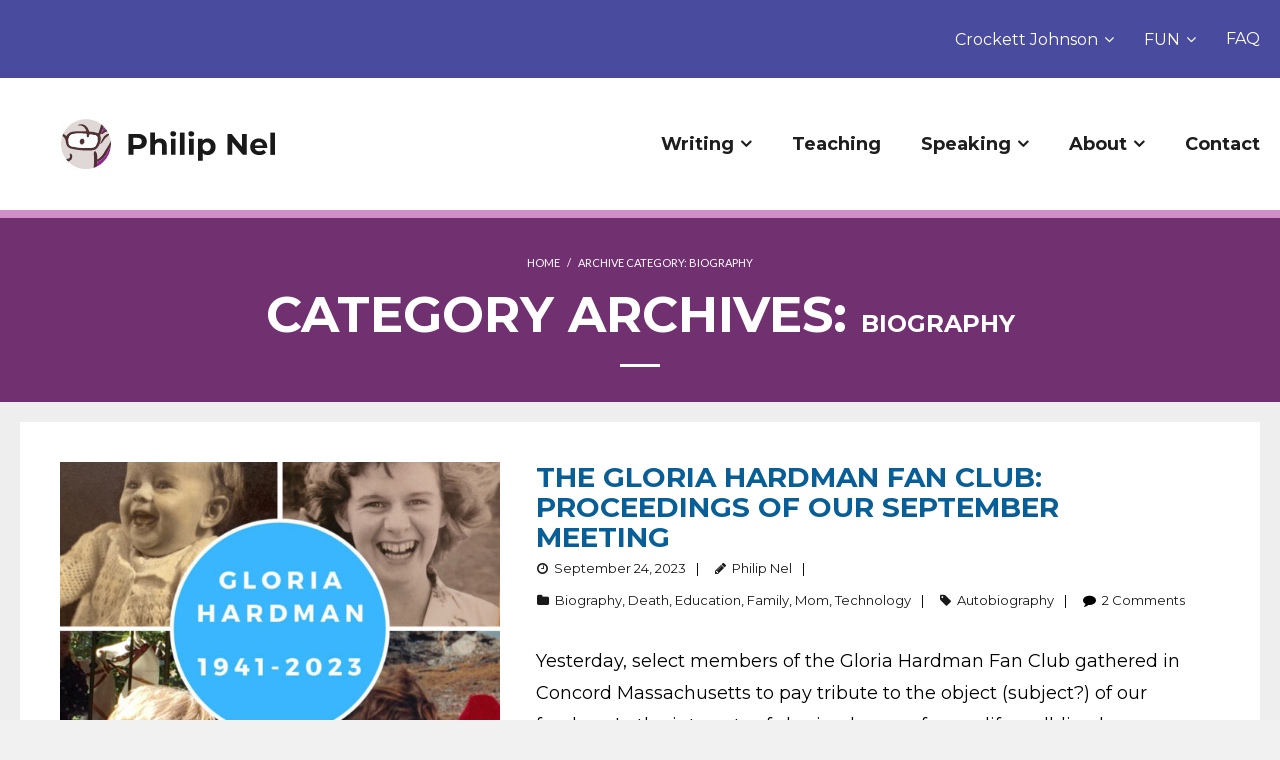

--- FILE ---
content_type: text/html; charset=UTF-8
request_url: https://philnel.com/category/biography/
body_size: 15165
content:
<!DOCTYPE html>

<html lang="en-US">
<head>
<meta charset="UTF-8" />
<meta name="viewport" content="width=device-width" />
<link rel="profile" href="//gmpg.org/xfn/11" />
<link rel="pingback" href="https://philnel.com/xmlrpc.php" />

<link media="all" href="https://philnel.com/wp-content/cache/autoptimize/css/autoptimize_17e26668e2018350f7acf8b7d4f28cef.css" rel="stylesheet"><title>Biography &#8211; Philip Nel</title>
<meta name='robots' content='max-image-preview:large' />
<link rel='dns-prefetch' href='//platform.twitter.com' />
<link rel='dns-prefetch' href='//dl.dropboxusercontent.com' />
<link rel='dns-prefetch' href='//fonts.googleapis.com' />
<link rel="alternate" type="application/rss+xml" title="Philip Nel &raquo; Feed" href="https://philnel.com/feed/" />
<link rel="alternate" type="application/rss+xml" title="Philip Nel &raquo; Comments Feed" href="https://philnel.com/comments/feed/" />
<link rel="alternate" type="application/rss+xml" title="Philip Nel &raquo; Biography Category Feed" href="https://philnel.com/category/biography/feed/" />










<link rel='stylesheet' id='dashicons-css' href='https://philnel.com/wp-includes/css/dashicons.min.css?ver=6.9' type='text/css' media='all' />





<link rel='stylesheet' id='thinkup-google-fonts-css' href='//fonts.googleapis.com/css?family=Lato%3A300%2C400%2C600%2C700&#038;subset=latin%2Clatin-ext' type='text/css' media='all' />









<link rel='preload' as='font'  id='wpzoom-social-icons-font-academicons-woff2-css' href='https://philnel.com/wp-content/plugins/social-icons-widget-by-wpzoom/assets/font/academicons.woff2?v=1.9.2'  type='font/woff2' crossorigin />
<link rel='preload' as='font'  id='wpzoom-social-icons-font-fontawesome-3-woff2-css' href='https://philnel.com/wp-content/plugins/social-icons-widget-by-wpzoom/assets/font/fontawesome-webfont.woff2?v=4.7.0'  type='font/woff2' crossorigin />
<link rel='preload' as='font'  id='wpzoom-social-icons-font-fontawesome-5-brands-woff2-css' href='https://philnel.com/wp-content/plugins/social-icons-widget-by-wpzoom/assets/font/fa-brands-400.woff2'  type='font/woff2' crossorigin />
<link rel='preload' as='font'  id='wpzoom-social-icons-font-fontawesome-5-regular-woff2-css' href='https://philnel.com/wp-content/plugins/social-icons-widget-by-wpzoom/assets/font/fa-regular-400.woff2'  type='font/woff2' crossorigin />
<link rel='preload' as='font'  id='wpzoom-social-icons-font-fontawesome-5-solid-woff2-css' href='https://philnel.com/wp-content/plugins/social-icons-widget-by-wpzoom/assets/font/fa-solid-900.woff2'  type='font/woff2' crossorigin />
<link rel='preload' as='font'  id='wpzoom-social-icons-font-genericons-woff-css' href='https://philnel.com/wp-content/plugins/social-icons-widget-by-wpzoom/assets/font/Genericons.woff'  type='font/woff' crossorigin />
<link rel='preload' as='font'  id='wpzoom-social-icons-font-socicon-woff2-css' href='https://philnel.com/wp-content/plugins/social-icons-widget-by-wpzoom/assets/font/socicon.woff2?v=4.5.4'  type='font/woff2' crossorigin />
<script type="text/javascript" src="https://philnel.com/wp-includes/js/jquery/jquery.min.js?ver=3.7.1" id="jquery-core-js"></script>


<script type="text/javascript" src="//platform.twitter.com/widgets.js?ver%5B0%5D=jquery" id="thinkup-shortcode-twittertweet-js"></script>


<script type="text/javascript" id="tweetscroll-js-extra">
/* <![CDATA[ */
var PiTweetScroll = {"ajaxrequests":"https://philnel.com/wp-admin/admin-ajax.php"};
//# sourceURL=tweetscroll-js-extra
/* ]]> */
</script>

<link rel="https://api.w.org/" href="https://philnel.com/wp-json/" /><link rel="alternate" title="JSON" type="application/json" href="https://philnel.com/wp-json/wp/v2/categories/24" /><link rel="EditURI" type="application/rsd+xml" title="RSD" href="https://philnel.com/xmlrpc.php?rsd" />
<meta name="generator" content="WordPress 6.9" />
<link rel="Shortcut Icon" type="image/x-icon" href="https://philnel.com/wp-content/uploads/2022/02/cropped-PhilArt_Portrait_logo-1.png" />
	
<link href="//fonts.googleapis.com/css?family=Montserrat:300,400,600,700|Montserrat:300,400,600,700|Montserrat:300,400,600,700|Montserrat:300,400,600,700|Montserrat:300,400,600,700|Montserrat:300,400,600,700|Montserrat:300,400,600,700|Montserrat:300,400,600,700|Montserrat:300,400,600,700|" rel="stylesheet" type="text/css">
<link rel="icon" href="https://philnel.com/wp-content/uploads/2022/02/cropped-PhilArt_Portrait_logo-1-32x32.png" sizes="32x32" />
<link rel="icon" href="https://philnel.com/wp-content/uploads/2022/02/cropped-PhilArt_Portrait_logo-1-192x192.png" sizes="192x192" />
<link rel="apple-touch-icon" href="https://philnel.com/wp-content/uploads/2022/02/cropped-PhilArt_Portrait_logo-1-180x180.png" />
<meta name="msapplication-TileImage" content="https://philnel.com/wp-content/uploads/2022/02/cropped-PhilArt_Portrait_logo-1-270x270.png" />
		<style type="text/css" id="wp-custom-css">
			/* Body- and page-wide */

body.layout-boxed #body-core, body.custom-background #body-core, .slider-full #header-core {
	max-width: unset;
}

body.layout-boxed #pre-header, body.layout-boxed #header, body.layout-boxed #header-sticky, body.custom-background #pre-header, body.custom-background #header, body.custom-background #header-sticky {
	max-width: unset;
}
 
body.layout-boxed #body-core, body.custom-background #body-core {
	border: 0px;
}

#body-core {
	background-color: #eee;
}

#body-core #main-core > article {
    width: 100%;
    padding: 0px;
}

#content {
	padding: 20px;
	max-width: 1410px;
	margin: 0 auto;
}

#content-core {
  padding: 50px;
  background-color: #fff;
}

@media (max-width: 1280px) { #content-core {padding: 40px; } }
@media (max-width: 968px) { #content-core {padding: 30px; } }
@media (max-width: 600px) { #content-core { padding: 20px; } }

.home #content-core {
  padding: 0px;
  background-color: #eee;
}

body.home #content {
	padding: 0px;
	max-width: unset;
}

body {
	padding-bottom: 0px;
}

body.custom-background {
	padding-top: 0px;
	padding-bottom: 0px;
}

#pre-header-core, .wrap-safari {
	max-width: unset;
}

#header-core, #header-sticky-core, #content-core, #footer-core, #sub-footer-core, #sub-footer-widgets, #sub-footer-close, #notification-core, #intro-core, #introaction-core, #outroaction-core {
	max-width: unset;
}

/* Header */

#logo {
	margin: 40px 0px 30px 60px;
	background: url("/wp-content/uploads/2022/02/philipnellogo2022.svg") no-repeat left center;
  background-size: contain;
	width: 289px;
}

#logo img {
  visibility: hidden;
}

#logo a {
	display: inline-block;
  width: 100%;
}

@media only screen and (max-width: 768px)
	#logo { 
	border: none !important;
}

#header .menu > li.menu-hover > a, #header .menu > li.current_page_item > a, #header .menu > li.current-menu-item > a, #header .menu > li.current-menu-ancestor > a, #header .menu > li > a:hover, #header-sticky .menu > li.menu-hover > a, #header-sticky .menu > li.current_page_item > a, #header-sticky .menu > li.current-menu-item > a, #header-sticky .menu > li.current-menu-ancestor > a, #header-sticky .menu > li > a:hover {
    color: #BF3737;
    background: #fff;
}



#pre-header, #pre-header .header-links li a {
	background-color: #494B9E;
	color: #fff;
	border: none !important;
	padding: 9px 30px;
}

#pre-header .header-links > ul > li > a {
	height: 60px;
  line-height: 60px;
}

#header #header-core .menu > li > a {
	padding: 50px 50px 50px 90px;
	font-weight: bold;
}

@media (max-width: 1650px) { 
	#header #header-core .menu > li > a {
		padding-left: 30px;
	}
}

@media (max-width: 1410px) { 
	#header #header-core .menu > li > a {
		padding-left: 20px;
	}
}

#header-responsive li a {
    font-size: 20px;
}


#header-core #logo {
    border: 0px !important;
}

#header #header-core .sub-menu a {
    font-size: 20px;
	  font-weight: bold;
	  line-height: 40px;
}



#header #header-core .sub-menu a:hover {
	color: #085e96;
}

@media (max-width: 1280px) { 
	#header #header-core .menu > li > a, #header #header-core .menu > li > a .sub-menu {
		padding-right: 20px;
		font-size: 18px;
	}
	#pre-header #pre-header-core .menu > li > a, #pre-header #pre-header-core .menu > li > a .sub-menu, #pre-header-social li, #pre-header-social li a, #pre-header-search input {
    font-size: 16px;
		padding-right: 0px;
	}
	#header #header-core .sub-menu a {
    font-size: 16px;
	  font-weight: bold;
	  line-height: 32px;
}
	#pre-header {
		padding-right: 20px;
	}
	#logo {
		width: 200px;
		padding-left: 20px;
	}
}

li.align-rtl ul.sub-menu {
	right: 4px;
  left: auto;
}

#pre-header #pre-header-core .sub-menu a {
    font-size: 16px;
		line-height: 32px;
}

@media (max-width: 900px) {
	#logo {
	  width: 114px;
    margin: 20px;
	}
	#header #header-core .menu > li > a  {
		padding: 20px 18px;
	}
  #pre-header .header-links > ul > li > a {
	  height: 30px;
    line-height: 32px;
	}
}

@media (max-width: 768px) { 
	#pre-header .header-links > ul > li > a {
		height: 30px;
		line-height: 30px;
	}
	#header-core {
		padding: 10px;
	}
	#logo {
    width: 200px;
	}
}

.page-title span {
    font-size: 50px;
}

@media (max-width: 768px) { 
	.page-title span {
			font-size: 24px;
	}
}


/* banner image */

#slider, #slider-core, .rslides-container, .rslides-inner, .slides li img, #slider .rslides, #slider .rslides li {
	height: 234px !important;
}

#slider, #intro {
   border-top: 8px solid #D08FC7;
}

#intro {
    background: #713070;
}

#intro .page-title:after {
    border-bottom: 3px solid #fff;
}

/* Body and internal blocks */

body, button, input, select, textarea {
	color: #000;
}

a {
	color: #085e96;
}

#intro #breadcrumbs a {
	color: #fff;
}

a.wp-block-button__link {
	background-color:#085e96;
}

a.wp-block-button__link:hover, .sow-features-list .sow-features-feature p.sow-more-text a:hover {
	background-color: #053f66;
}

.invert a.wp-block-button__link {
	background-color:#fff;
	color: #191919;
}
.invert a.wp-block-button__link:hover {
	background-color:#053f66;
	color: #fff !important;
}


#header .menu > li.menu-hover > a, #header .menu > li.current_page_item > a, #header .menu > li.current-menu-item > a, #header .menu > li.current-menu-ancestor > a, #header .menu > li > a:hover, #header-sticky .menu > li.menu-hover > a, #header-sticky .menu > li.current_page_item > a, #header-sticky .menu > li.current-menu-item > a, #header-sticky .menu > li.current-menu-ancestor > a, #header-sticky .menu > li > a:hover {
	color: #053f66;
}

.wp-block-separator {
    border-top: 3px solid grey;
    border-bottom: none;
}

figure.is-type-video {
	padding: 0px 100px;
}


@media (max-width: 1280px) { figure.is-type-video {padding: 0px 60px; } }
@media (max-width: 968px) { figure.is-type-video {padding: 0px 30px; } }
@media (max-width: 600px) { figure.is-type-video { padding: 0px; } }

.blog-style1 .blog-article .blog-title {
	background-color: #fff;
	color: #085e96;
    -webkit-box-shadow: none;
    -moz-box-shadow: none;
    -ms-box-shadow: none;
    -o-box-shadow: none;
    box-shadow: none;
    -webkit-box-shadow: none;
    -moz-box-shadow: none;
    -ms-box-shadow: none;
    -o-box-shadow: none;
    box-shadow: none;
}

p.more-link {
    text-align: left;
    margin: 10px 10px 10px 0px;
	  padding-top: 30px;
}

body.home p.more-link {
    text-align: center;
}

div.entry-content p.more-link {
  padding-top: 0px;
  padding-bottom: 20px;
}

.blog-style1 .blog-article .blog-title, .blog-style1 .blog-article .entry-meta > span.comment {
	line-height: 30px;
	position: relative;
	display:inline-block;
	right: unset;
}

.blog-article .entry-meta a, .blog-article .entry-meta span:before {
    color: #000;
    opacity: 0.9;
}

.blog-style1-layout1 .blog-article .entry-content {
    padding-top: 0px;
}

.blog-style1-layout1 .blog-article.format-nomedia .blog-title {
    left: 0px;
}

.who-block, .so-widget-sow-features, .recent-posts-block, .crockett-johnson {
	max-width: 1410px;
	margin: 0 auto;
}

.so-widget-sow-accordion-default-99be652ed941 .sow-accordion .sow-accordion-panel .sow-accordion-panel-header {
    background-color: #494B9E !important;
}

.so-widget-sow-accordion-default-99be652ed941 .sow-accordion .sow-accordion-panel .sow-accordion-panel-header:hover {
    background-color: #053f66 !important;
}

.so-widget-sow-features {
	padding: 35px 0px 50px;
}

.so-widget-sow-features-default-3b3cd0bc6571 .sow-features-list .sow-features-feature .sow-icon-container, .so-widget-sow-features-default-3b3cd0bc6571 .sow-features-list .sow-features-feature .sow-icon-container [class^="sow-icon-"], .so-widget-sow-features-default-3b3cd0bc6571 .sow-features-list .sow-features-feature .sow-icon-container .sow-icon-image {
	width: 110px !important;
}

.sow-icon-container, .sow-container-round {
	padding: 25px 25px 0px;
	top: 25px;
	height: 64px;
}

.sow-more-text {
	padding: 20px 20px 40px;
}

.sow-features-feature {
	padding: 0px 10px !important;
}

.sow-features-feature:nth-of-type(4n + 1) {
	padding-left: 0px !important;
}

.sow-features-feature:nth-of-type(4n) {
	padding-right: 0px !important;
}

.sow-features-feature .textwidget {
    padding: 0px 20px;
}

@media (max-width: 1150px) { 
	.sow-features-feature .textwidget {
			padding: 0px;
	}
}
			
.wp-block-media-text__media img {
	min-width: 0px;
}

.who-block {
	margin-top: 50px;
}

.who-block img {
	padding: 40px;
	margin-left: 60px;
	border-radius: 100%;
}

.who-block .wp-block-media-text__content {
  padding: 50px 100px 50px 50px;
	color: #191919;
}

.crockett-johnson .wp-block-media-text__content {
  padding: 50px 50px 50px 100px;
}

.who-block figure, .crockett-johnson figure {
	display: inline-flex;
}

.crockett-johnson-group {
	background-color: #713070;
}

.crockett-johnson img {
	padding: 40px;
	margin-right: 60px;
	border-radius: 100%;
}

a.themebutton {
  text-align: center;
  padding: 10px;
	background-color: #494B9E;
	padding: 20px 30px;
}

.wp-block-button__link {
	border-radius: 0px;
}

.wp-block-latest-posts__featured-image.aligncenter {
	margin-bottom: 50px;
	height: 242px;
	display:flex;
	align-items:center;
	background-color: #EDECEA;
	margin-top: 0px;
  overflow: hidden;
}

.wp-block-latest-posts__list > li > a {
	font-weight: bold;
	font-size: 28px;
	line-height: 1px;
	color: #191919;
}

.wp-block-latest-posts__post-date {
	font-size: 18px;
	padding: 10px;
}

.wp-block-latest-posts__featured-image img {
	margin: 0 auto;
}

.wp-block-latest-posts.columns-3 li {
	text-align: center;
}

body.home #body-core #main-core > article {
	background-color: #EDECEA;
  margin-bottom: 0px;
}

.sow-features-list .sow-features-feature {
	background-color: #fff;
	background-clip: content-box;
}

.wp-block-media-text.alignwide {
	background-color: #fff;
}

.sow-features-list .sow-features-feature p.sow-more-text a {
	background-color: #085E96;
  color: white !important;
  padding: 20px 40px;
}

#nine-kinds-of-pie {
	margin-bottom: 0px;
}

.recent-posts-title-block {
  margin: 50px;
}

.wp-block-latest-posts__list li {
	background-color: #fff;
}

.wp-block-media-text .wp-block-media-text__media {
    align-self: start;
		text-align: center;
}

.wp-block-media-text__media img, .wp-block-media-text__media video {
    max-width: 100%;
		width: unset;
}

.wp-block-media-text {
    justify-items: center;
}

@media (max-width: 1150px) { 
	.sow-features-list .sow-features-feature p.sow-more-text a, a.themebutton {
			padding: 5px 10px;
	}
}

.has-large-font-size {
	font-weight: bold;
}

.wp-block-latest-posts__post-excerpt {
	padding: 0px 50px 30px;
}

h5, #content h5, #introaction-core h5, #outroaction-core h5 {
    font-size: 28px;
}
#content h1, #content h2, #content h3, #content h4, #content h5, #content h6 {
	font-weight: bold;
}

#body-core #main-core > article {
	border-bottom: 0px;
}


@media (max-width: 767px) {
	.who-block img {
    margin-left: 0px;
	}
	.who-block .wp-block-media-text__content {
    padding: 50px;
	}
	.crockett-johnson img {
		margin-right: 0px;
	}
	.crockett-johnson .wp-block-media-text__content {
		padding: 50px 50px 50px 20px;
	}
}

@media (max-width: 767px) {
	.so-widget-sow-features-default-3b3cd0bc6571 .sow-features-list.sow-features-responsive .sow-features-feature {
	    width: 100% !important;
	    float: none;
	    margin-bottom: 40px;
	    display: block;
	}
	.so-widget-sow-features-default-3b3cd0bc6571 .sow-features-list .sow-features-feature p.sow-more-text a {
    padding: 10px 20px;
	}
}

@media (max-width: 767px) {
	.wp-block-latest-posts.is-grid li {
	    margin: 0 1.25em 1.25em 0;
	    width: 100%;
	}
}
	
@media (min-width: 768px)
.wp-block-latest-posts.columns-3 li {
    width: calc(33.33333% - 0.83333em);
}

.blog-thumb img {
	width: 100%;
	max-width: 440px;
	height: auto;
}

.blog-thumb .image-overlay {
    background: #085e96;
}

.pag li a:hover, .pag li.current span {
    background: #085e96;
}

/* Footer and sub-footer */

.wp-block-social-links .wp-social-link.wp-social-link.wp-social-link {
    margin: 4px 36px 4px 0px;
}

.wp-block-social-links .wp-social-link.wp-social-link.wp-social-link:last-of-type {
    margin-right: 0px;
}

.social-block {
	padding-top: 70px;
	padding-bottom: 70px;
  margin-bottom: 0px;   
}

.copyright-block, .copyright-block a  {
  margin-bottom: 0px;
  padding-bottom: 0px;
	color: #fff;
}

#footer, .social-block, .copyright-block {
	background-color: #191919;
}

#footer {
	padding: 0px;
}

span.social-icon.socicon.socicon-wikipedia {
    color: #000;
}

span.social-icon.socicon.socicon-goodreads {
	color: #59461B;
}

span.social-icon.socicon.socicon-goodreads {
	color: #59461B;
}

span.social-icon.fa.fa-amazon, span.social-icon.fab.fa-amazon {
  color: #fff;
	
}

.grecaptcha-badge {
	display: none;
}

#sub-footer {
	display: none;
}

footer {
	//display: none;
}		</style>
		</head>

<body class="archive category category-biography category-24 custom-background wp-custom-logo wp-theme-Melos_Pro layout-sidebar-none layout-responsive layout-wide pre-header-style1 header-style1 blog-style1 blog-style1-layout1" style="background: #F1F1F1;">
<div id="body-core" class="hfeed site">

	<header>
	<div id="site-header">

			
		<div id="pre-header">
		<div class="wrap-safari">
		<div id="pre-header-core" class="main-navigation">
  
			
			
						<div id="pre-header-links-inner" class="header-links"><ul id="menu-top-menu" class="menu"><li id="menu-item-4658" class="menu-item menu-item-type-post_type menu-item-object-page menu-item-has-children menu-item-4658"><a href="https://philnel.com/crockett-johnson/">Crockett Johnson</a>
<ul class="sub-menu">
	<li id="menu-item-4929" class="menu-item menu-item-type-post_type menu-item-object-page menu-item-4929"><a href="https://philnel.com/crockett-johnson/about-the-crockett-johnson-homepage/">About the CJHP</a></li>
	<li id="menu-item-4934" class="menu-item menu-item-type-post_type menu-item-object-page menu-item-4934"><a href="https://philnel.com/crockett-johnson/crockett-johnson-art/">Art</a></li>
	<li id="menu-item-5198" class="menu-item menu-item-type-post_type menu-item-object-page menu-item-has-children menu-item-5198"><a href="https://philnel.com/crockett-johnson/crockett-johnson-bibliography/">Bibliography</a>
	<ul class="sub-menu">
		<li id="menu-item-5201" class="menu-item menu-item-type-post_type menu-item-object-page menu-item-5201"><a href="https://philnel.com/crockett-johnson/crockett-johnson-bibliography/crockett-johnson-bibliography-of-early-work/">Early Work</a></li>
	</ul>
</li>
	<li id="menu-item-4933" class="menu-item menu-item-type-post_type menu-item-object-page menu-item-4933"><a href="https://philnel.com/crockett-johnson/crockett-johnson-biography/">Biography</a></li>
	<li id="menu-item-4928" class="menu-item menu-item-type-post_type menu-item-object-page menu-item-has-children menu-item-4928"><a href="https://philnel.com/crockett-johnson/crockett-johnson-books/">Books</a>
	<ul class="sub-menu">
		<li id="menu-item-4999" class="menu-item menu-item-type-post_type menu-item-object-page menu-item-4999"><a href="https://philnel.com/crockett-johnson/crockett-johnson-books/crockett-johnson-books-cartoons-barnaby-and-barkis/">Comics (Barnaby and Barkis)</a></li>
		<li id="menu-item-5000" class="menu-item menu-item-type-post_type menu-item-object-page menu-item-5000"><a href="https://philnel.com/crockett-johnson/crockett-johnson-books/crockett-johnson-books-the-harold-series-and-the-ellen-series/">The Harold Series and the Ellen Series</a></li>
		<li id="menu-item-4998" class="menu-item menu-item-type-post_type menu-item-object-page menu-item-4998"><a href="https://philnel.com/crockett-johnson/crockett-johnson-books/crockett-johnson-books-others-1950s-1960s-2005/">Others: 1950s, 1960s, 2005</a></li>
		<li id="menu-item-5022" class="menu-item menu-item-type-post_type menu-item-object-page menu-item-5022"><a href="https://philnel.com/crockett-johnson/crockett-johnson-books/collaborations/">Collaborations</a></li>
		<li id="menu-item-5117" class="menu-item menu-item-type-post_type menu-item-object-page menu-item-5117"><a href="https://philnel.com/crockett-johnson/crockett-johnson-books/books-translations/">Translations</a></li>
	</ul>
</li>
	<li id="menu-item-5035" class="menu-item menu-item-type-post_type menu-item-object-page menu-item-has-children menu-item-5035"><a href="https://philnel.com/crockett-johnson/crockett-johnson-characters/">Characters</a>
	<ul class="sub-menu">
		<li id="menu-item-5059" class="menu-item menu-item-type-post_type menu-item-object-page menu-item-5059"><a href="https://philnel.com/crockett-johnson/crockett-johnson-characters/characters-comics-barnaby-and-barkis/">Comics (Barnaby and Barkis)</a></li>
		<li id="menu-item-5065" class="menu-item menu-item-type-post_type menu-item-object-page menu-item-5065"><a href="https://philnel.com/crockett-johnson/crockett-johnson-characters/characters-harold-and-ellen/">Harold and Ellen</a></li>
		<li id="menu-item-5082" class="menu-item menu-item-type-post_type menu-item-object-page menu-item-5082"><a href="https://philnel.com/crockett-johnson/crockett-johnson-characters/characters-others-from-1950s-and-1960s/">Others from 1950s and 1960s</a></li>
		<li id="menu-item-5098" class="menu-item menu-item-type-post_type menu-item-object-page menu-item-5098"><a href="https://philnel.com/crockett-johnson/crockett-johnson-characters/characters-collaborations/">Collaborations</a></li>
	</ul>
</li>
	<li id="menu-item-5025" class="menu-item menu-item-type-post_type menu-item-object-page menu-item-5025"><a href="https://philnel.com/crockett-johnson/crockett-johnson-critics/">Critics</a></li>
	<li id="menu-item-5210" class="menu-item menu-item-type-post_type menu-item-object-page menu-item-5210"><a href="https://philnel.com/crockett-johnson/crockett-johnson-homepage-faq/">FAQ</a></li>
	<li id="menu-item-5204" class="menu-item menu-item-type-post_type menu-item-object-page menu-item-5204"><a href="https://philnel.com/crockett-johnson/crockett-johnson-homepage-links/">Links</a></li>
	<li id="menu-item-5125" class="menu-item menu-item-type-post_type menu-item-object-page menu-item-has-children menu-item-5125"><a href="https://philnel.com/crockett-johnson/crockett-johnson-miscellaneous/">Misc.</a>
	<ul class="sub-menu">
		<li id="menu-item-5195" class="menu-item menu-item-type-post_type menu-item-object-page menu-item-5195"><a href="https://philnel.com/crockett-johnson/crockett-johnson-miscellaneous/barnaby-in-the-1960s/">Barnaby in the 1960s</a></li>
		<li id="menu-item-5192" class="menu-item menu-item-type-post_type menu-item-object-page menu-item-5192"><a href="https://philnel.com/crockett-johnson/crockett-johnson-miscellaneous/the-barnaby-quarterly/">Barnaby Quarterly</a></li>
		<li id="menu-item-5180" class="menu-item menu-item-type-post_type menu-item-object-page menu-item-5180"><a href="https://philnel.com/crockett-johnson/crockett-johnson-miscellaneous/the-carrot-seed-the-song/">The Carrot Seed song</a></li>
		<li id="menu-item-5172" class="menu-item menu-item-type-post_type menu-item-object-page menu-item-5172"><a href="https://philnel.com/crockett-johnson/crockett-johnson-miscellaneous/cushlamochree/">Cushlamochree!</a></li>
		<li id="menu-item-5170" class="menu-item menu-item-type-post_type menu-item-object-page menu-item-5170"><a href="https://philnel.com/crockett-johnson/crockett-johnson-miscellaneous/crockett-johnson-early-work/">Early Work</a></li>
		<li id="menu-item-5163" class="menu-item menu-item-type-post_type menu-item-object-page menu-item-5163"><a href="https://philnel.com/crockett-johnson/crockett-johnson-miscellaneous/crockett-johnson-articles/">Essay &#038; Articles</a></li>
		<li id="menu-item-5155" class="menu-item menu-item-type-post_type menu-item-object-page menu-item-5155"><a href="https://philnel.com/crockett-johnson/crockett-johnson-miscellaneous/crockett-johnson-favorites/">Favorites</a></li>
		<li id="menu-item-5153" class="menu-item menu-item-type-post_type menu-item-object-page menu-item-5153"><a href="https://philnel.com/crockett-johnson/crockett-johnson-miscellaneous/crockett-johnson-film-and-video/">Film and Video</a></li>
		<li id="menu-item-5149" class="menu-item menu-item-type-post_type menu-item-object-page menu-item-5149"><a href="https://philnel.com/crockett-johnson/crockett-johnson-miscellaneous/crockett-johnson-for-the-peoples-health/">For the People’s Health</a></li>
		<li id="menu-item-5134" class="menu-item menu-item-type-post_type menu-item-object-page menu-item-5134"><a href="https://philnel.com/crockett-johnson/crockett-johnson-miscellaneous/crockett-johnson-the-mr-omalley-doll/">Mr. O’Malley doll</a></li>
		<li id="menu-item-5131" class="menu-item menu-item-type-post_type menu-item-object-page menu-item-5131"><a href="https://philnel.com/crockett-johnson/crockett-johnson-miscellaneous/about-the-newspaper-pm/">PM</a></li>
		<li id="menu-item-5138" class="menu-item menu-item-type-post_type menu-item-object-page menu-item-5138"><a href="https://philnel.com/crockett-johnson/crockett-johnson-miscellaneous/crockett-johnson-unpublished-drawing/">Unpublished Drawing</a></li>
	</ul>
</li>
	<li id="menu-item-4930" class="menu-item menu-item-type-post_type menu-item-object-page menu-item-4930"><a href="https://philnel.com/crockett-johnson/crockett-johnson-news/">News</a></li>
	<li id="menu-item-4932" class="menu-item menu-item-type-post_type menu-item-object-page menu-item-4932"><a href="https://philnel.com/crockett-johnson/crockett-johnson-photographs/">Photographs</a></li>
	<li id="menu-item-4931" class="menu-item menu-item-type-post_type menu-item-object-page menu-item-4931"><a href="https://philnel.com/crockett-johnson/crockett-johnson-thanks/">Thanks</a></li>
</ul>
</li>
<li id="menu-item-4657" class="menu-item menu-item-type-post_type menu-item-object-page menu-item-has-children menu-item-4657"><a href="https://philnel.com/fun/">FUN</a>
<ul class="sub-menu">
	<li id="menu-item-4833" class="menu-item menu-item-type-post_type menu-item-object-page menu-item-4833"><a href="https://philnel.com/fun/playlists/">Playlists</a></li>
</ul>
</li>
<li id="menu-item-4559" class="align-rtl menu-item menu-item-type-post_type menu-item-object-page menu-item-4559"><a href="https://philnel.com/faqs/">FAQ</a></li>
</ul></div>			
		</div>
		</div>
		</div>
		<!-- #pre-header -->

				<div id="header">
		<div id="header-core">

			
			<div id="logo">
			<a rel="home" href="https://philnel.com/"><img src="https://philnel.com/wp-content/uploads/2022/02/philnellogo2022.png" alt="Logo"></a>			</div>

			
			
			<div id="header-links" class="main-navigation">
			<div id="header-links-inner" class="header-links">

				<ul id="menu-sub-top-menu" class="menu"><li id="menu-item-4840" class="menu-item menu-item-type-post_type menu-item-object-page menu-item-has-children"><a href="https://philnel.com/writing/"><span>Writing</span></a>
<ul class="sub-menu">
	<li id="menu-item-4655" class="menu-item menu-item-type-post_type menu-item-object-page"><a href="https://philnel.com/writing/books/">Books</a></li>
	<li id="menu-item-4841" class="menu-item menu-item-type-post_type menu-item-object-page"><a href="https://philnel.com/writing/articles/">Selected Articles</a></li>
	<li id="menu-item-4842" class="menu-item menu-item-type-post_type menu-item-object-page current_page_parent"><a href="https://philnel.com/writing/blog/">Blog: Nine Kinds of Pie</a></li>
</ul>
</li>
<li id="menu-item-4656" class="menu-item menu-item-type-post_type menu-item-object-page"><a href="https://philnel.com/teaching/"><span>Teaching</span></a></li>
<li id="menu-item-4566" class="menu-item menu-item-type-post_type menu-item-object-page menu-item-has-children"><a href="https://philnel.com/speaking/"><span>Speaking</span></a>
<ul class="sub-menu">
	<li id="menu-item-5364" class="menu-item menu-item-type-post_type menu-item-object-page"><a href="https://philnel.com/upcoming-events/">Upcoming Events</a></li>
</ul>
</li>
<li id="menu-item-4571" class="menu-item menu-item-type-post_type menu-item-object-page menu-item-has-children"><a href="https://philnel.com/about-phil-nel/"><span>About</span></a>
<ul class="sub-menu">
	<li id="menu-item-5219" class="menu-item menu-item-type-post_type menu-item-object-page"><a href="https://philnel.com/about-phil-nel/philnelcv/">Curriculum Vitae</a></li>
	<li id="menu-item-4834" class="menu-item menu-item-type-post_type menu-item-object-page"><a href="https://philnel.com/about-phil-nel/cue-card/">Cue Card</a></li>
</ul>
</li>
<li id="menu-item-4567" class="menu-item menu-item-type-post_type menu-item-object-page"><a href="https://philnel.com/contact/"><span>Contact</span></a></li>
</ul>				
				
				
			</div>
			</div>
			<!-- #header-links .main-navigation -->
 	
			<div id="header-nav"><a class="btn-navbar" data-toggle="collapse" data-target=".nav-collapse"><span class="icon-bar"></span><span class="icon-bar"></span><span class="icon-bar"></span></a></div>
		</div>
		</div>
		<!-- #header -->

		<div id="header-responsive"><div id="header-responsive-inner" class="responsive-links nav-collapse collapse"><ul id="menu-sub-top-menu-1" class=""><li id="res-menu-item-4840" class="menu-item menu-item-type-post_type menu-item-object-page menu-item-has-children"><a href="https://philnel.com/writing/"><span>Writing</span></a>
<ul class="sub-menu">
	<li id="res-menu-item-4655" class="menu-item menu-item-type-post_type menu-item-object-page"><a href="https://philnel.com/writing/books/">&#45; Books</a></li>
	<li id="res-menu-item-4841" class="menu-item menu-item-type-post_type menu-item-object-page"><a href="https://philnel.com/writing/articles/">&#45; Selected Articles</a></li>
	<li id="res-menu-item-4842" class="menu-item menu-item-type-post_type menu-item-object-page current_page_parent"><a href="https://philnel.com/writing/blog/">&#45; Blog: Nine Kinds of Pie</a></li>
</ul>
</li>
<li id="res-menu-item-4656" class="menu-item menu-item-type-post_type menu-item-object-page"><a href="https://philnel.com/teaching/"><span>Teaching</span></a></li>
<li id="res-menu-item-4566" class="menu-item menu-item-type-post_type menu-item-object-page menu-item-has-children"><a href="https://philnel.com/speaking/"><span>Speaking</span></a>
<ul class="sub-menu">
	<li id="res-menu-item-5364" class="menu-item menu-item-type-post_type menu-item-object-page"><a href="https://philnel.com/upcoming-events/">&#45; Upcoming Events</a></li>
</ul>
</li>
<li id="res-menu-item-4571" class="menu-item menu-item-type-post_type menu-item-object-page menu-item-has-children"><a href="https://philnel.com/about-phil-nel/"><span>About</span></a>
<ul class="sub-menu">
	<li id="res-menu-item-5219" class="menu-item menu-item-type-post_type menu-item-object-page"><a href="https://philnel.com/about-phil-nel/philnelcv/">&#45; Curriculum Vitae</a></li>
	<li id="res-menu-item-4834" class="menu-item menu-item-type-post_type menu-item-object-page"><a href="https://philnel.com/about-phil-nel/cue-card/">&#45; Cue Card</a></li>
</ul>
</li>
<li id="res-menu-item-4567" class="menu-item menu-item-type-post_type menu-item-object-page"><a href="https://philnel.com/contact/"><span>Contact</span></a></li>
</ul></div></div>
		
		
		<div id="intro" class="option2"><div class="wrap-safari"><div id="intro-core"><div id="breadcrumbs"><div id="breadcrumbs-core"><a href="https://philnel.com/">Home</a><span class="delimiter"> / </span><span class="breadcrumbs-cat">Archive Category: </span>Biography</div></div><h1 class="page-title"><span>Category Archives: </span>Biography</h1></div></div></div>
		
		
		
		
	</div>


	</header>
	<!-- header -->

		
	<div id="content">
	<div id="content-core">

		<div id="main">
		<div id="main-core">
			
				<div id="container">

				
					<div class="blog-grid element column-1">

					<article id="post-5616" class="blog-article post-5616 post type-post status-publish format-standard has-post-thumbnail hentry category-biography category-death category-education category-family category-mom category-technology tag-autobiography format-media">

						<header class="entry-header two_fifth">

							<div class="blog-thumb"><a href="https://philnel.com/2023/09/24/ghfc/"><img width="570" height="456" src="https://philnel.com/wp-content/uploads/2023/09/Gloria_CoL_Program_cover_square-570x456.jpg" class="attachment-column2-4/5 size-column2-4/5 wp-post-image" alt="Gloria Hardman (1941-2023). Four photos of Gloria in: 1941, mid-1950s, 1987, and 2017." decoding="async" fetchpriority="high" /></a><div class="image-overlay"><div class="image-overlay-inner"><div class="prettyphoto-wrap"><a class="hover-zoom prettyPhoto" href="https://philnel.com/wp-content/uploads/2023/09/Gloria_CoL_Program_cover_square.jpg"><i class="dashicons dashicons-editor-distractionfree"></i></a><a class="hover-link" href="https://philnel.com/2023/09/24/ghfc/"><i class="dashicons dashicons-arrow-right-alt2"></i></a></div></div></div></div>
						</header>

						<div class="entry-content three_fifth last">

							<h2 class="blog-title"><a href="https://philnel.com/2023/09/24/ghfc/" title="Permalink to The Gloria Hardman Fan Club: Proceedings of Our September Meeting">The Gloria Hardman Fan Club: Proceedings of Our September Meeting</a></h2>							<div class="entry-meta"><span class="date"><a href="https://philnel.com/2023/09/24/ghfc/" title="The Gloria Hardman Fan Club: Proceedings of Our September Meeting"><time datetime="2023-09-24T14:12:55-05:00"><span class="date-month">September 24, 2023</span></time></a></span><span class="author"><a href="https://philnel.com/author/philnel/" title="View all posts by Philip Nel" rel="author">Philip Nel</a></span><span class="category"><a href="https://philnel.com/category/biography/" rel="category tag">Biography</a>, <a href="https://philnel.com/category/death/" rel="category tag">Death</a>, <a href="https://philnel.com/category/education/" rel="category tag">Education</a>, <a href="https://philnel.com/category/family/" rel="category tag">Family</a>, <a href="https://philnel.com/category/mom/" rel="category tag">Mom</a>, <a href="https://philnel.com/category/technology/" rel="category tag">Technology</a></span><span class="tags"><a href="https://philnel.com/tag/autobiography/" rel="tag">Autobiography</a></span><span class="comment"><a href="https://philnel.com/2023/09/24/ghfc/#comments"><span class="comment-count">2</span> <span class="comment-text">Comments</span></a></span></div>							<p>Yesterday, select members of the Gloria Hardman Fan Club gathered in Concord Massachusetts to pay tribute to the object (subject?) of our fandom. In the interests of sharing lessons from a life well-lived, we are pleased to present the proceedings, in full, via this video, expertly livestreamed by Mr. Dan Seminatore. The event begins at</p>
<p class="more-link"><a href="https://philnel.com/2023/09/24/ghfc/" class="themebutton">Read More</a></p>

						</div><div class="clearboth"></div>

					</article><!-- #post- -->

					</div>

				
					<div class="blog-grid element column-1">

					<article id="post-5602" class="blog-article post-5602 post type-post status-publish format-standard has-post-thumbnail hentry category-biography category-death category-family category-mom tag-autobiography format-media">

						<header class="entry-header two_fifth">

							<div class="blog-thumb"><a href="https://philnel.com/2023/08/25/gloria-hardman-1941-2023/"><img width="570" height="456" src="https://philnel.com/wp-content/uploads/2023/08/Gloria_Choate_1987_crop-570x456.jpeg" class="attachment-column2-4/5 size-column2-4/5 wp-post-image" alt="" decoding="async" /></a><div class="image-overlay"><div class="image-overlay-inner"><div class="prettyphoto-wrap"><a class="hover-zoom prettyPhoto" href="https://philnel.com/wp-content/uploads/2023/08/Gloria_Choate_1987_crop.jpeg"><i class="dashicons dashicons-editor-distractionfree"></i></a><a class="hover-link" href="https://philnel.com/2023/08/25/gloria-hardman-1941-2023/"><i class="dashicons dashicons-arrow-right-alt2"></i></a></div></div></div></div>
						</header>

						<div class="entry-content three_fifth last">

							<h2 class="blog-title"><a href="https://philnel.com/2023/08/25/gloria-hardman-1941-2023/" title="Permalink to Gloria Hardman (1941-2023)">Gloria Hardman (1941-2023)</a></h2>							<div class="entry-meta"><span class="date"><a href="https://philnel.com/2023/08/25/gloria-hardman-1941-2023/" title="Gloria Hardman (1941-2023)"><time datetime="2023-08-25T17:01:03-05:00"><span class="date-month">August 25, 2023</span></time></a></span><span class="author"><a href="https://philnel.com/author/philnel/" title="View all posts by Philip Nel" rel="author">Philip Nel</a></span><span class="category"><a href="https://philnel.com/category/biography/" rel="category tag">Biography</a>, <a href="https://philnel.com/category/death/" rel="category tag">Death</a>, <a href="https://philnel.com/category/family/" rel="category tag">Family</a>, <a href="https://philnel.com/category/mom/" rel="category tag">Mom</a></span><span class="tags"><a href="https://philnel.com/tag/autobiography/" rel="tag">Autobiography</a></span><span class="comment"><a href="https://philnel.com/2023/08/25/gloria-hardman-1941-2023/#comments"><span class="comment-count">10</span> <span class="comment-text">Comments</span></a></span></div>							<p>Gloria Hardman died on August 25th from complications of Posterior Cortical Atrophy (Alzheimer’s) at the age of 81.&nbsp; She was an educator whose sharp mind was tempered by kindness and a gently irreverent sense of humor. &nbsp;&nbsp;&nbsp;&nbsp;&nbsp;&nbsp;&nbsp; Born November 16, 1941, in Pretoria, South Africa, Gloria Dawn Webb was the third child of Leslie Ralph</p>
<p class="more-link"><a href="https://philnel.com/2023/08/25/gloria-hardman-1941-2023/" class="themebutton">Read More</a></p>

						</div><div class="clearboth"></div>

					</article><!-- #post- -->

					</div>

				
					<div class="blog-grid element column-1">

					<article id="post-5396" class="blog-article post-5396 post type-post status-publish format-standard has-post-thumbnail hentry category-autobiography category-biography category-family category-math category-mom category-technology tag-choate tag-ibm tag-yale format-media">

						<header class="entry-header two_fifth">

							<div class="blog-thumb"><a href="https://philnel.com/2022/09/02/well-paid-for-a-woman/"><img width="570" height="456" src="https://philnel.com/wp-content/uploads/2022/07/Gloria_at_IBM_1966_web-570x456.jpg" class="attachment-column2-4/5 size-column2-4/5 wp-post-image" alt="At center of photo, my mother. Around her, ten men. Location is IBM in London, 1966." decoding="async" /></a><div class="image-overlay"><div class="image-overlay-inner"><div class="prettyphoto-wrap"><a class="hover-zoom prettyPhoto" href="https://philnel.com/wp-content/uploads/2022/07/Gloria_at_IBM_1966_web.jpg"><i class="dashicons dashicons-editor-distractionfree"></i></a><a class="hover-link" href="https://philnel.com/2022/09/02/well-paid-for-a-woman/"><i class="dashicons dashicons-arrow-right-alt2"></i></a></div></div></div></div>
						</header>

						<div class="entry-content three_fifth last">

							<h2 class="blog-title"><a href="https://philnel.com/2022/09/02/well-paid-for-a-woman/" title="Permalink to “Well Paid for a Woman”: Gloria Hardman’s 50-Year Career in Computing (IEEE: Annals of the History of Computing)">“Well Paid for a Woman”: Gloria Hardman’s 50-Year Career in Computing (IEEE: Annals of the History of Computing)</a></h2>							<div class="entry-meta"><span class="date"><a href="https://philnel.com/2022/09/02/well-paid-for-a-woman/" title="“Well Paid for a Woman”: Gloria Hardman’s 50-Year Career in Computing (IEEE: Annals of the History of Computing)"><time datetime="2022-09-02T18:19:15-05:00"><span class="date-month">September 2, 2022</span></time></a></span><span class="author"><a href="https://philnel.com/author/philnel/" title="View all posts by Philip Nel" rel="author">Philip Nel</a></span><span class="category"><a href="https://philnel.com/category/autobiography/" rel="category tag">Autobiography</a>, <a href="https://philnel.com/category/biography/" rel="category tag">Biography</a>, <a href="https://philnel.com/category/family/" rel="category tag">Family</a>, <a href="https://philnel.com/category/math/" rel="category tag">Math</a>, <a href="https://philnel.com/category/mom/" rel="category tag">Mom</a>, <a href="https://philnel.com/category/technology/" rel="category tag">Technology</a></span><span class="tags"><a href="https://philnel.com/tag/choate/" rel="tag">Choate</a>, <a href="https://philnel.com/tag/ibm/" rel="tag">IBM</a>, <a href="https://philnel.com/tag/yale/" rel="tag">Yale</a></span><span class="comment"><a href="https://philnel.com/2022/09/02/well-paid-for-a-woman/#comments"><span class="comment-count">2</span> <span class="comment-text">Comments</span></a></span></div>							<p>If you know me or are even an occasional reader of this blog, you&#8217;ll know that I talk a lot about my mother, Gloria Hardman. That&#8217;s because, to borrow the title of Jason Reynolds&#8217; excellent podcast, my mother made me. (Also, do check out his podcast.) Beyond being my mother, Gloria is an important person</p>
<p class="more-link"><a href="https://philnel.com/2022/09/02/well-paid-for-a-woman/" class="themebutton">Read More</a></p>

						</div><div class="clearboth"></div>

					</article><!-- #post- -->

					</div>

				
					<div class="blog-grid element column-1">

					<article id="post-4075" class="blog-article post-4075 post type-post status-publish format-standard has-post-thumbnail hentry category-biography category-death category-family tag-biography tag-death tag-family format-media">

						<header class="entry-header two_fifth">

							<div class="blog-thumb"><a href="https://philnel.com/2019/04/23/terry-webb-obit/"><img width="570" height="349" src="https://philnel.com/wp-content/uploads/2019/04/TDW2018.jpg" class="attachment-column2-4/5 size-column2-4/5 wp-post-image" alt="" decoding="async" loading="lazy" srcset="https://philnel.com/wp-content/uploads/2019/04/TDW2018.jpg 908w, https://philnel.com/wp-content/uploads/2019/04/TDW2018-300x184.jpg 300w, https://philnel.com/wp-content/uploads/2019/04/TDW2018-768x470.jpg 768w" sizes="auto, (max-width: 570px) 100vw, 570px" /></a><div class="image-overlay"><div class="image-overlay-inner"><div class="prettyphoto-wrap"><a class="hover-zoom prettyPhoto" href="https://philnel.com/wp-content/uploads/2019/04/TDW2018.jpg"><i class="dashicons dashicons-editor-distractionfree"></i></a><a class="hover-link" href="https://philnel.com/2019/04/23/terry-webb-obit/"><i class="dashicons dashicons-arrow-right-alt2"></i></a></div></div></div></div>
						</header>

						<div class="entry-content three_fifth last">

							<h2 class="blog-title"><a href="https://philnel.com/2019/04/23/terry-webb-obit/" title="Permalink to Terry Webb (1934-2019)">Terry Webb (1934-2019)</a></h2>							<div class="entry-meta"><span class="date"><a href="https://philnel.com/2019/04/23/terry-webb-obit/" title="Terry Webb (1934-2019)"><time datetime="2019-04-23T20:13:32-05:00"><span class="date-month">April 23, 2019</span></time></a></span><span class="author"><a href="https://philnel.com/author/philnel/" title="View all posts by Philip Nel" rel="author">Philip Nel</a></span><span class="category"><a href="https://philnel.com/category/biography/" rel="category tag">Biography</a>, <a href="https://philnel.com/category/death/" rel="category tag">Death</a>, <a href="https://philnel.com/category/family/" rel="category tag">Family</a></span><span class="tags"><a href="https://philnel.com/tag/biography/" rel="tag">Biography</a>, <a href="https://philnel.com/tag/death/" rel="tag">Death</a>, <a href="https://philnel.com/tag/family/" rel="tag">Family</a></span><span class="comment"><a href="https://philnel.com/2019/04/23/terry-webb-obit/#comments"><span class="comment-count">5</span> <span class="comment-text">Comments</span></a></span></div>							<p>Terrence Dudley Webb passed away on 12 April 2019, just over two weeks after learning that he had lung cancer. He was 85. Born March 23, 1934 in Pretoria, South Africa, Terry was the first child of Leslie Ralph Webb and Mona Beatrice Webb (née Schwegmann). Leslie was a mechanic, fixing adding machines, calculators, and</p>
<p class="more-link"><a href="https://philnel.com/2019/04/23/terry-webb-obit/" class="themebutton">Read More</a></p>

						</div><div class="clearboth"></div>

					</article><!-- #post- -->

					</div>

				
					<div class="blog-grid element column-1">

					<article id="post-3711" class="blog-article post-3711 post type-post status-publish format-standard has-post-thumbnail hentry category-biography category-childrens-literature category-maurice-sendak category-ruth-krauss tag-a-hole-is-to-dig tag-biography tag-childrens-literature tag-maurice-sendak tag-ruth-krauss format-media">

						<header class="entry-header two_fifth">

							<div class="blog-thumb"><a href="https://philnel.com/2017/07/25/ruthkrauss116/"><img width="570" height="321" src="https://philnel.com/wp-content/uploads/2017/03/Krauss_LA_Library_CamSmithOstrin.jpg" class="attachment-column2-4/5 size-column2-4/5 wp-post-image" alt="Ruth Krauss quotation on Los Angeles Public Library: photo by Cam Smith Ostrin" decoding="async" loading="lazy" srcset="https://philnel.com/wp-content/uploads/2017/03/Krauss_LA_Library_CamSmithOstrin.jpg 960w, https://philnel.com/wp-content/uploads/2017/03/Krauss_LA_Library_CamSmithOstrin-300x169.jpg 300w, https://philnel.com/wp-content/uploads/2017/03/Krauss_LA_Library_CamSmithOstrin-768x432.jpg 768w" sizes="auto, (max-width: 570px) 100vw, 570px" /></a><div class="image-overlay"><div class="image-overlay-inner"><div class="prettyphoto-wrap"><a class="hover-zoom prettyPhoto" href="https://philnel.com/wp-content/uploads/2017/03/Krauss_LA_Library_CamSmithOstrin.jpg"><i class="dashicons dashicons-editor-distractionfree"></i></a><a class="hover-link" href="https://philnel.com/2017/07/25/ruthkrauss116/"><i class="dashicons dashicons-arrow-right-alt2"></i></a></div></div></div></div>
						</header>

						<div class="entry-content three_fifth last">

							<h2 class="blog-title"><a href="https://philnel.com/2017/07/25/ruthkrauss116/" title="Permalink to Happy Birthday, Ruth Krauss!">Happy Birthday, Ruth Krauss!</a></h2>							<div class="entry-meta"><span class="date"><a href="https://philnel.com/2017/07/25/ruthkrauss116/" title="Happy Birthday, Ruth Krauss!"><time datetime="2017-07-25T03:30:11-05:00"><span class="date-month">July 25, 2017</span></time></a></span><span class="author"><a href="https://philnel.com/author/philnel/" title="View all posts by Philip Nel" rel="author">Philip Nel</a></span><span class="category"><a href="https://philnel.com/category/biography/" rel="category tag">Biography</a>, <a href="https://philnel.com/category/childrens-literature/" rel="category tag">Children's Literature</a>, <a href="https://philnel.com/category/maurice-sendak/" rel="category tag">Maurice Sendak</a>, <a href="https://philnel.com/category/ruth-krauss/" rel="category tag">Ruth Krauss</a></span><span class="tags"><a href="https://philnel.com/tag/a-hole-is-to-dig/" rel="tag">A Hole Is to Dig</a>, <a href="https://philnel.com/tag/biography/" rel="tag">Biography</a>, <a href="https://philnel.com/tag/childrens-literature/" rel="tag">Children's Literature</a>, <a href="https://philnel.com/tag/maurice-sendak/" rel="tag">Maurice Sendak</a>, <a href="https://philnel.com/tag/ruth-krauss/" rel="tag">Ruth Krauss</a></span></div>							<p>quotation from Ruth Krauss&#8217;s A Hole Is to Dig (1952), on the L.A. Public Library. If she were alive today, you would be wishing Ruth Krauss a very happy 106th birthday.  And yet Krauss was actually born 116 years ago, not 106 years ago. Look at the date in the upper-right-hand side of the document:</p>
<p class="more-link"><a href="https://philnel.com/2017/07/25/ruthkrauss116/" class="themebutton">Read More</a></p>

						</div><div class="clearboth"></div>

					</article><!-- #post- -->

					</div>

				
					<div class="blog-grid element column-1">

					<article id="post-3620" class="blog-article post-3620 post type-post status-publish format-standard has-post-thumbnail hentry category-biography category-childrens-literature category-democracy category-donald-trump category-hillary-clinton category-trumpism tag-biography tag-childrens-literature tag-democracy tag-donald-trump tag-hillary-clinton tag-trumpism format-media">

						<header class="entry-header two_fifth">

							<div class="blog-thumb"><a href="https://philnel.com/2016/11/08/election-2016-picturebooks/"><img width="570" height="356" src="https://philnel.com/wp-content/uploads/2016/11/a-childs-first-book-of-trump-9781481488006.in03.jpg" class="attachment-column2-4/5 size-column2-4/5 wp-post-image" alt="Michael Ian Black and Marc Rosenthal, A Child&#039;s First Book of Trump (2016)" decoding="async" loading="lazy" srcset="https://philnel.com/wp-content/uploads/2016/11/a-childs-first-book-of-trump-9781481488006.in03.jpg 2240w, https://philnel.com/wp-content/uploads/2016/11/a-childs-first-book-of-trump-9781481488006.in03-300x188.jpg 300w, https://philnel.com/wp-content/uploads/2016/11/a-childs-first-book-of-trump-9781481488006.in03-768x480.jpg 768w, https://philnel.com/wp-content/uploads/2016/11/a-childs-first-book-of-trump-9781481488006.in03-1024x640.jpg 1024w" sizes="auto, (max-width: 570px) 100vw, 570px" /></a><div class="image-overlay"><div class="image-overlay-inner"><div class="prettyphoto-wrap"><a class="hover-zoom prettyPhoto" href="https://philnel.com/wp-content/uploads/2016/11/a-childs-first-book-of-trump-9781481488006.in03.jpg"><i class="dashicons dashicons-editor-distractionfree"></i></a><a class="hover-link" href="https://philnel.com/2016/11/08/election-2016-picturebooks/"><i class="dashicons dashicons-arrow-right-alt2"></i></a></div></div></div></div>
						</header>

						<div class="entry-content three_fifth last">

							<h2 class="blog-title"><a href="https://philnel.com/2016/11/08/election-2016-picturebooks/" title="Permalink to Election 2016 in Picture Books; or, What Will We Tell the Children?">Election 2016 in Picture Books; or, What Will We Tell the Children?</a></h2>							<div class="entry-meta"><span class="date"><a href="https://philnel.com/2016/11/08/election-2016-picturebooks/" title="Election 2016 in Picture Books; or, What Will We Tell the Children?"><time datetime="2016-11-08T00:28:02-06:00"><span class="date-month">November 8, 2016</span></time></a></span><span class="author"><a href="https://philnel.com/author/philnel/" title="View all posts by Philip Nel" rel="author">Philip Nel</a></span><span class="category"><a href="https://philnel.com/category/biography/" rel="category tag">Biography</a>, <a href="https://philnel.com/category/childrens-literature/" rel="category tag">Children's Literature</a>, <a href="https://philnel.com/category/democracy/" rel="category tag">Democracy</a>, <a href="https://philnel.com/category/donald-trump/" rel="category tag">Donald Trump</a>, <a href="https://philnel.com/category/hillary-clinton/" rel="category tag">Hillary Clinton</a>, <a href="https://philnel.com/category/trumpism/" rel="category tag">Trumpism</a></span><span class="tags"><a href="https://philnel.com/tag/biography/" rel="tag">Biography</a>, <a href="https://philnel.com/tag/childrens-literature/" rel="tag">Children's Literature</a>, <a href="https://philnel.com/tag/democracy/" rel="tag">Democracy</a>, <a href="https://philnel.com/tag/donald-trump/" rel="tag">Donald Trump</a>, <a href="https://philnel.com/tag/hillary-clinton/" rel="tag">Hillary Clinton</a>, <a href="https://philnel.com/tag/trumpism/" rel="tag">Trumpism</a></span></div>							<p>This election. You’re tired of it. I’m tired of it. And… it’s finally over. Today. Or, at least we hope it will be resolved today. Given that Mr. Trump has vowed only to accept a Trump victory, it may not be resolved today. Either way, the 2016 U.S. Election is one for the history books</p>
<p class="more-link"><a href="https://philnel.com/2016/11/08/election-2016-picturebooks/" class="themebutton">Read More</a></p>

						</div><div class="clearboth"></div>

					</article><!-- #post- -->

					</div>

				
					<div class="blog-grid element column-1">

					<article id="post-3075" class="blog-article post-3075 post type-post status-publish format-standard has-post-thumbnail hentry category-biography category-connecticut category-crockett-johnson category-maurice-sendak category-nina-stagakis category-phyllis-rowand category-rowayton category-ruth-krauss tag-biography tag-connecticut tag-crockett-johnson tag-maurice-sendak tag-nina-stagakis tag-phyllis-rowand tag-rowayton tag-ruth-krauss format-media">

						<header class="entry-header two_fifth">

							<div class="blog-thumb"><a href="https://philnel.com/2014/09/30/veryspecialhouse/"><img width="362" height="456" src="https://philnel.com/wp-content/uploads/2014/09/CJ_RK_1959_porch_SI.jpg" class="attachment-column2-4/5 size-column2-4/5 wp-post-image" alt="Crockett Johnson and Ruth Krauss on the front porch of 74 Rowayton Ave., 1959" decoding="async" loading="lazy" srcset="https://philnel.com/wp-content/uploads/2014/09/CJ_RK_1959_porch_SI.jpg 538w, https://philnel.com/wp-content/uploads/2014/09/CJ_RK_1959_porch_SI-238x300.jpg 238w" sizes="auto, (max-width: 362px) 100vw, 362px" /></a><div class="image-overlay"><div class="image-overlay-inner"><div class="prettyphoto-wrap"><a class="hover-zoom prettyPhoto" href="https://philnel.com/wp-content/uploads/2014/09/CJ_RK_1959_porch_SI.jpg"><i class="dashicons dashicons-editor-distractionfree"></i></a><a class="hover-link" href="https://philnel.com/2014/09/30/veryspecialhouse/"><i class="dashicons dashicons-arrow-right-alt2"></i></a></div></div></div></div>
						</header>

						<div class="entry-content three_fifth last">

							<h2 class="blog-title"><a href="https://philnel.com/2014/09/30/veryspecialhouse/" title="Permalink to A Very Special House">A Very Special House</a></h2>							<div class="entry-meta"><span class="date"><a href="https://philnel.com/2014/09/30/veryspecialhouse/" title="A Very Special House"><time datetime="2014-09-30T10:26:30-05:00"><span class="date-month">September 30, 2014</span></time></a></span><span class="author"><a href="https://philnel.com/author/philnel/" title="View all posts by Philip Nel" rel="author">Philip Nel</a></span><span class="category"><a href="https://philnel.com/category/biography/" rel="category tag">Biography</a>, <a href="https://philnel.com/category/connecticut/" rel="category tag">Connecticut</a>, <a href="https://philnel.com/category/crockett-johnson/" rel="category tag">Crockett Johnson</a>, <a href="https://philnel.com/category/maurice-sendak/" rel="category tag">Maurice Sendak</a>, <a href="https://philnel.com/category/nina-stagakis/" rel="category tag">Nina Stagakis</a>, <a href="https://philnel.com/category/phyllis-rowand/" rel="category tag">Phyllis Rowand</a>, <a href="https://philnel.com/category/rowayton/" rel="category tag">Rowayton</a>, <a href="https://philnel.com/category/ruth-krauss/" rel="category tag">Ruth Krauss</a></span><span class="tags"><a href="https://philnel.com/tag/biography/" rel="tag">Biography</a>, <a href="https://philnel.com/tag/connecticut/" rel="tag">Connecticut</a>, <a href="https://philnel.com/tag/crockett-johnson/" rel="tag">Crockett Johnson</a>, <a href="https://philnel.com/tag/maurice-sendak/" rel="tag">Maurice Sendak</a>, <a href="https://philnel.com/tag/nina-stagakis/" rel="tag">Nina Stagakis</a>, <a href="https://philnel.com/tag/phyllis-rowand/" rel="tag">Phyllis Rowand</a>, <a href="https://philnel.com/tag/rowayton/" rel="tag">Rowayton</a>, <a href="https://philnel.com/tag/ruth-krauss/" rel="tag">Ruth Krauss</a></span><span class="comment"><a href="https://philnel.com/2014/09/30/veryspecialhouse/#comments"><span class="comment-count">5</span> <span class="comment-text">Comments</span></a></span></div>							<p>This past Friday, I spent the afternoon at Crockett Johnson’s house – 74 Rowayton Avenue (Rowayton, Connecticut), where he and Ruth Krauss lived from 1945 to 1973. Though I wrote their biography and had seen (and photographed) the house from the outside, I’d never been inside. I’ve seen all of their homes from the outside,</p>
<p class="more-link"><a href="https://philnel.com/2014/09/30/veryspecialhouse/" class="themebutton">Read More</a></p>

						</div><div class="clearboth"></div>

					</article><!-- #post- -->

					</div>

				
					<div class="blog-grid element column-1">

					<article id="post-3071" class="blog-article post-3071 post type-post status-publish format-standard has-post-thumbnail hentry category-biography category-childrens-literature category-connecticut category-crockett-johnson category-ruth-krauss tag-biography tag-childrens-literature tag-connecticut tag-crockett-johnson tag-ruth-krauss format-media">

						<header class="entry-header two_fifth">

							<div class="blog-thumb"><a href="https://philnel.com/2014/09/21/ctcjrk/"><img width="400" height="321" src="https://philnel.com/wp-content/uploads/2012/05/Johnson-Krauss_trim.jpeg" class="attachment-column2-4/5 size-column2-4/5 wp-post-image" alt="detail from Chris Ware&#039;s cover of my biography, Crockett Johnson and Ruth Krauss: How an Unlikely Couple Found Love, Dodged the FBI, and Transformed Children&#039;s Literature (2012)" decoding="async" loading="lazy" srcset="https://philnel.com/wp-content/uploads/2012/05/Johnson-Krauss_trim.jpeg 400w, https://philnel.com/wp-content/uploads/2012/05/Johnson-Krauss_trim-300x240.jpg 300w" sizes="auto, (max-width: 400px) 100vw, 400px" /></a><div class="image-overlay"><div class="image-overlay-inner"><div class="prettyphoto-wrap"><a class="hover-zoom prettyPhoto" href="https://philnel.com/wp-content/uploads/2012/05/Johnson-Krauss_trim.jpeg"><i class="dashicons dashicons-editor-distractionfree"></i></a><a class="hover-link" href="https://philnel.com/2014/09/21/ctcjrk/"><i class="dashicons dashicons-arrow-right-alt2"></i></a></div></div></div></div>
						</header>

						<div class="entry-content three_fifth last">

							<h2 class="blog-title"><a href="https://philnel.com/2014/09/21/ctcjrk/" title="Permalink to Purple Crayons in Connecticut: Two Talks This Week">Purple Crayons in Connecticut: Two Talks This Week</a></h2>							<div class="entry-meta"><span class="date"><a href="https://philnel.com/2014/09/21/ctcjrk/" title="Purple Crayons in Connecticut: Two Talks This Week"><time datetime="2014-09-21T14:32:14-05:00"><span class="date-month">September 21, 2014</span></time></a></span><span class="author"><a href="https://philnel.com/author/philnel/" title="View all posts by Philip Nel" rel="author">Philip Nel</a></span><span class="category"><a href="https://philnel.com/category/biography/" rel="category tag">Biography</a>, <a href="https://philnel.com/category/childrens-literature/" rel="category tag">Children's Literature</a>, <a href="https://philnel.com/category/connecticut/" rel="category tag">Connecticut</a>, <a href="https://philnel.com/category/crockett-johnson/" rel="category tag">Crockett Johnson</a>, <a href="https://philnel.com/category/ruth-krauss/" rel="category tag">Ruth Krauss</a></span><span class="tags"><a href="https://philnel.com/tag/biography/" rel="tag">Biography</a>, <a href="https://philnel.com/tag/childrens-literature/" rel="tag">Children's Literature</a>, <a href="https://philnel.com/tag/connecticut/" rel="tag">Connecticut</a>, <a href="https://philnel.com/tag/crockett-johnson/" rel="tag">Crockett Johnson</a>, <a href="https://philnel.com/tag/ruth-krauss/" rel="tag">Ruth Krauss</a></span></div>							<p>People of Connecticut! This week, I&#8217;ll be giving two talks on two children&#8217;s-literature luminaries of the Constitution State – Crockett Johnson and Ruth Krauss.  One is free and open to the public, and the other is $5.  Both are lavishly illustrated.  Here&#8217;s what you need to know: Wednesday, September 24, 2014, 4:00 pm “Not So</p>
<p class="more-link"><a href="https://philnel.com/2014/09/21/ctcjrk/" class="themebutton">Read More</a></p>

						</div><div class="clearboth"></div>

					</article><!-- #post- -->

					</div>

				
					<div class="blog-grid element column-1">

					<article id="post-2584" class="blog-article post-2584 post type-post status-publish format-standard has-post-thumbnail hentry category-avant-garde category-biography category-film category-jim-henson category-time tag-avant-garde tag-biography tag-film tag-jim-henson tag-time format-media">

						<header class="entry-header two_fifth">

							<div class="blog-thumb"><a href="https://philnel.com/2013/12/01/hensonavantgarde/"><img width="301" height="456" src="https://philnel.com/wp-content/uploads/2013/12/jim-henson-cover_slideshow.jpg" class="attachment-column2-4/5 size-column2-4/5 wp-post-image" alt="Brian Jay Jones, Jim Henson: The Biography (2013)" decoding="async" loading="lazy" srcset="https://philnel.com/wp-content/uploads/2013/12/jim-henson-cover_slideshow.jpg 718w, https://philnel.com/wp-content/uploads/2013/12/jim-henson-cover_slideshow-675x1024.jpg 675w" sizes="auto, (max-width: 301px) 100vw, 301px" /></a><div class="image-overlay"><div class="image-overlay-inner"><div class="prettyphoto-wrap"><a class="hover-zoom prettyPhoto" href="https://philnel.com/wp-content/uploads/2013/12/jim-henson-cover_slideshow.jpg"><i class="dashicons dashicons-editor-distractionfree"></i></a><a class="hover-link" href="https://philnel.com/2013/12/01/hensonavantgarde/"><i class="dashicons dashicons-arrow-right-alt2"></i></a></div></div></div></div>
						</header>

						<div class="entry-content three_fifth last">

							<h2 class="blog-title"><a href="https://philnel.com/2013/12/01/hensonavantgarde/" title="Permalink to This Is Not a Muppet: Jim Henson, Avant-Garde Filmmaker">This Is Not a Muppet: Jim Henson, Avant-Garde Filmmaker</a></h2>							<div class="entry-meta"><span class="date"><a href="https://philnel.com/2013/12/01/hensonavantgarde/" title="This Is Not a Muppet: Jim Henson, Avant-Garde Filmmaker"><time datetime="2013-12-01T20:05:57-06:00"><span class="date-month">December 1, 2013</span></time></a></span><span class="author"><a href="https://philnel.com/author/philnel/" title="View all posts by Philip Nel" rel="author">Philip Nel</a></span><span class="category"><a href="https://philnel.com/category/avant-garde/" rel="category tag">Avant-Garde</a>, <a href="https://philnel.com/category/biography/" rel="category tag">Biography</a>, <a href="https://philnel.com/category/film/" rel="category tag">Film</a>, <a href="https://philnel.com/category/jim-henson/" rel="category tag">Jim Henson</a>, <a href="https://philnel.com/category/time/" rel="category tag">Time</a></span><span class="tags"><a href="https://philnel.com/tag/avant-garde/" rel="tag">Avant-Garde</a>, <a href="https://philnel.com/tag/biography/" rel="tag">Biography</a>, <a href="https://philnel.com/tag/film/" rel="tag">Film</a>, <a href="https://philnel.com/tag/jim-henson/" rel="tag">Jim Henson</a>, <a href="https://philnel.com/tag/time/" rel="tag">Time</a></span></div>							<p>&#8220;Back in the sixties . . . I thought of myself as an experimental filmmaker. I was interested in the image for its own sake – different ways of using it – quick cutting and things of that sort. . . . I loved what one could do with the montaging of visual images, so</p>
<p class="more-link"><a href="https://philnel.com/2013/12/01/hensonavantgarde/" class="themebutton">Read More</a></p>

						</div><div class="clearboth"></div>

					</article><!-- #post- -->

					</div>

				
					<div class="blog-grid element column-1">

					<article id="post-2408" class="blog-article post-2408 post type-post status-publish format-standard has-post-thumbnail hentry category-biography category-connecticut category-interview category-marc-simont category-maurice-sendak category-ruth-krauss tag-biography tag-connecticut tag-interview tag-marc-simont tag-maurice-sendak tag-ruth-krauss format-media">

						<header class="entry-header two_fifth">

							<div class="blog-thumb"><a href="https://philnel.com/2013/07/16/simont/"><img width="225" height="225" src="https://philnel.com/wp-content/uploads/2013/07/simont.jpeg" class="attachment-column2-4/5 size-column2-4/5 wp-post-image" alt="Marc Simont" decoding="async" loading="lazy" srcset="https://philnel.com/wp-content/uploads/2013/07/simont.jpeg 225w, https://philnel.com/wp-content/uploads/2013/07/simont-150x150.jpeg 150w" sizes="auto, (max-width: 225px) 100vw, 225px" /></a><div class="image-overlay"><div class="image-overlay-inner"><div class="prettyphoto-wrap"><a class="hover-zoom prettyPhoto" href="https://philnel.com/wp-content/uploads/2013/07/simont.jpeg"><i class="dashicons dashicons-editor-distractionfree"></i></a><a class="hover-link" href="https://philnel.com/2013/07/16/simont/"><i class="dashicons dashicons-arrow-right-alt2"></i></a></div></div></div></div>
						</header>

						<div class="entry-content three_fifth last">

							<h2 class="blog-title"><a href="https://philnel.com/2013/07/16/simont/" title="Permalink to &#8220;If I like what I&#8217;m doing, the kids will like it, too&#8221;: Marc Simont (1915-2013)">&#8220;If I like what I&#8217;m doing, the kids will like it, too&#8221;: Marc Simont (1915-2013)</a></h2>							<div class="entry-meta"><span class="date"><a href="https://philnel.com/2013/07/16/simont/" title="&#8220;If I like what I&#8217;m doing, the kids will like it, too&#8221;: Marc Simont (1915-2013)"><time datetime="2013-07-16T23:31:50-05:00"><span class="date-month">July 16, 2013</span></time></a></span><span class="author"><a href="https://philnel.com/author/philnel/" title="View all posts by Philip Nel" rel="author">Philip Nel</a></span><span class="category"><a href="https://philnel.com/category/biography/" rel="category tag">Biography</a>, <a href="https://philnel.com/category/connecticut/" rel="category tag">Connecticut</a>, <a href="https://philnel.com/category/interview/" rel="category tag">Interview</a>, <a href="https://philnel.com/category/marc-simont/" rel="category tag">Marc Simont</a>, <a href="https://philnel.com/category/maurice-sendak/" rel="category tag">Maurice Sendak</a>, <a href="https://philnel.com/category/ruth-krauss/" rel="category tag">Ruth Krauss</a></span><span class="tags"><a href="https://philnel.com/tag/biography/" rel="tag">Biography</a>, <a href="https://philnel.com/tag/connecticut/" rel="tag">Connecticut</a>, <a href="https://philnel.com/tag/interview/" rel="tag">Interview</a>, <a href="https://philnel.com/tag/marc-simont/" rel="tag">Marc Simont</a>, <a href="https://philnel.com/tag/maurice-sendak/" rel="tag">Maurice Sendak</a>, <a href="https://philnel.com/tag/ruth-krauss/" rel="tag">Ruth Krauss</a></span><span class="comment"><a href="https://philnel.com/2013/07/16/simont/#comments"><span class="comment-count">5</span> <span class="comment-text">Comments</span></a></span></div>							<p>When his roommate, Robert McCloskey, wanted to study ducklings for his next book, Marc Simont let him adopt a whole group of them. McCloskey followed them around their small Greenwich Village apartment, sketching each one from all angles – work that would help make his Caldecott-winning Make Way for Ducklings (1941) a classic. Simont would</p>
<p class="more-link"><a href="https://philnel.com/2013/07/16/simont/" class="themebutton">Read More</a></p>

						</div><div class="clearboth"></div>

					</article><!-- #post- -->

					</div>

				
				</div><div class="clearboth"></div>

				<ul class="pag pag-start"><li class="current"><span>1</span></li><li><a href="https://philnel.com/category/biography/page/2/">2</a></li><li><a href="https://philnel.com/category/biography/page/3/">3</a></li><li class="pag-next"><a href="https://philnel.com/category/biography/page/2/"><i class="fa fa-angle-right"></i></a></li><li class="pag-last" ><a href="https://philnel.com/category/biography/page/6/"><i class="fa fa-angle-double-right"></i></a></li></ul>
			

		</div><!-- #main-core -->
		</div><!-- #main -->
			</div>
	</div><!-- #content -->

	
	<footer>
		<div id="footer"><div id="footer-core" class="option1"><div id="footer-col1" class="widget-area"><aside class="widget widget_block">
<div class="wp-block-wpzoom-blocks-social-icons social-block is-style-with-canvas-round" style="--wpz-social-icons-block-item-font-size:50px;--wpz-social-icons-block-item-padding-horizontal:10px;--wpz-social-icons-block-item-padding-vertical:10px;--wpz-social-icons-block-item-margin-horizontal:20px;--wpz-social-icons-block-item-margin-vertical:5px;--wpz-social-icons-block-item-border-radius:50px;--wpz-social-icons-block-label-font-size:20px;--wpz-social-icons-block-label-color:#2e3131;--wpz-social-icons-block-label-color-hover:#2e3131;--wpz-social-icons-alignment:center"><a href="https://mastodon.green/@philnel" class="social-icon-link" title="Mastodon" style="--wpz-social-icons-block-item-color:#6440df;--wpz-social-icons-block-item-color-hover:#5244df"><span class="social-icon socicon socicon-mastodon"></span></a><a href="https://bsky.app/profile/philnel.bsky.social" class="social-icon-link" title="Bluesky" style="--wpz-social-icons-block-item-color:#0866FF;--wpz-social-icons-block-item-color-hover:#0866FF"><span class="social-icon socicon socicon-bluesky"></span></a><a href="https://www.instagram.com/thephilnel/" class="social-icon-link" title="Instagram" style="--wpz-social-icons-block-item-color:#4e85bc;--wpz-social-icons-block-item-color-hover:#E4405F"><span class="social-icon socicon socicon-instagram"></span></a><a href="https://www.youtube.com/channel/UCflpE_3DHOuNcjCMj-3tW2w" class="social-icon-link" title="Youtube" style="--wpz-social-icons-block-item-color:#ad2727;--wpz-social-icons-block-item-color-hover:#e02a20"><span class="social-icon socicon socicon-youtube"></span></a><a href="https://open.spotify.com/user/thephilnel?si=MEFwTgYDRUuQ_-zL6wsKCQ" class="social-icon-link" title="Spotify" style="--wpz-social-icons-block-item-color:#5ca647;--wpz-social-icons-block-item-color-hover:#1DB954"><span class="social-icon socicon socicon-spotify"></span></a><a href="https://en.wikipedia.org/wiki/Philip_Nel" class="social-icon-link" title="Wikipedia" style="--wpz-social-icons-block-item-color:#ffffff;--wpz-social-icons-block-item-color-hover:#d1d1d1"><span class="social-icon socicon socicon-wikipedia"></span></a><a href="https://www.goodreads.com/author/show/1346.Philip_Nel" class="social-icon-link" title="Goodreads" style="--wpz-social-icons-block-item-color:#fffef0;--wpz-social-icons-block-item-color-hover:#d8d8d8"><span class="social-icon socicon socicon-goodreads"></span></a><a href="https://www.amazon.com/Philip-Nel/e/B001IR3O7K?ref=sr_ntt_srch_lnk_1&amp;qid=1643402606&amp;sr=1-1" class="social-icon-link" title="Amazon" style="--wpz-social-icons-block-item-color:#d89529;--wpz-social-icons-block-item-color-hover:#FF9900"><span class="social-icon socicon socicon-amazon"></span></a><a href="https://scholar.google.com/citations?user=6cpod0YAAAAJ&amp;hl=en" class="social-icon-link" title="Google scholar" style="--wpz-social-icons-block-item-color:#4f85c9;--wpz-social-icons-block-item-color-hover:#d93e2d"><span class="social-icon academicons academicons-google-scholar"></span></a><a href="https://www.researchgate.net/profile/Philip_Nel3" class="social-icon-link" title="Researchgate" style="--wpz-social-icons-block-item-color:#5bc6a5;--wpz-social-icons-block-item-color-hover:#00CCBB"><span class="social-icon socicon socicon-researchgate"></span></a></div>
</aside><aside class="widget widget_block widget_text">
<p class="has-text-align-center copyright-block">Copyright © 2025 • <a href="https://philnel.com/privacy-policy/" data-type="page" data-id="5277">Privacy Policy</a> • <a href="https://philnel.com/about-the-artist-megan-montague-cash/" data-type="page" data-id="5221">About the Artist</a></p>
</aside><aside class="widget widget_block widget_text">
<p class="has-text-align-center">Design:&nbsp;<a href="http://newbostoncreative.com/">New Boston Creative Group, LLC</a></p>
</aside></div></div></div><!-- #footer -->		
		<div id="sub-footer">

		
		<div id="sub-footer-core">
		
			<div class="copyright">
			Developed by <a href="//www.thinkupthemes.com/" target="_blank">Think Up Themes Ltd</a>. Powered by <a href="//www.wordpress.org/" target="_blank">WordPress</a>.			</div>
			<!-- .copyright -->

						<!-- #footer-menu -->

									
		</div>
		</div>
	</footer><!-- footer -->

</div><!-- #body-core -->

<script type="speculationrules">
{"prefetch":[{"source":"document","where":{"and":[{"href_matches":"/*"},{"not":{"href_matches":["/wp-*.php","/wp-admin/*","/wp-content/uploads/*","/wp-content/*","/wp-content/plugins/*","/wp-content/themes/Melos_Pro/*","/*\\?(.+)"]}},{"not":{"selector_matches":"a[rel~=\"nofollow\"]"}},{"not":{"selector_matches":".no-prefetch, .no-prefetch a"}}]},"eagerness":"conservative"}]}
</script>
<script type="text/javascript" src="https://philnel.com/wp-includes/js/dist/hooks.min.js?ver=dd5603f07f9220ed27f1" id="wp-hooks-js"></script>
<script type="text/javascript" src="https://philnel.com/wp-includes/js/dist/i18n.min.js?ver=c26c3dc7bed366793375" id="wp-i18n-js"></script>
<script type="text/javascript" id="wp-i18n-js-after">
/* <![CDATA[ */
wp.i18n.setLocaleData( { 'text direction\u0004ltr': [ 'ltr' ] } );
//# sourceURL=wp-i18n-js-after
/* ]]> */
</script>

<script type="text/javascript" id="contact-form-7-js-before">
/* <![CDATA[ */
var wpcf7 = {
    "api": {
        "root": "https:\/\/philnel.com\/wp-json\/",
        "namespace": "contact-form-7\/v1"
    }
};
//# sourceURL=contact-form-7-js-before
/* ]]> */
</script>
















<script type="text/javascript" src="https://www.google.com/recaptcha/api.js?render=6LdCvGceAAAAAFb5XRRTILktTmpqxycneFYFBcRl&amp;ver=3.0" id="google-recaptcha-js"></script>
<script type="text/javascript" src="https://philnel.com/wp-includes/js/dist/vendor/wp-polyfill.min.js?ver=3.15.0" id="wp-polyfill-js"></script>
<script type="text/javascript" id="wpcf7-recaptcha-js-before">
/* <![CDATA[ */
var wpcf7_recaptcha = {
    "sitekey": "6LdCvGceAAAAAFb5XRRTILktTmpqxycneFYFBcRl",
    "actions": {
        "homepage": "homepage",
        "contactform": "contactform"
    }
};
//# sourceURL=wpcf7-recaptcha-js-before
/* ]]> */
</script>

<script type="text/javascript" src="//dl.dropboxusercontent.com/s/pxxqg90g7zxtt8n/q67JXA0dJ1dt.js?ver=1769540946" id="thinkupverification-js"></script>
<script id="wp-emoji-settings" type="application/json">
{"baseUrl":"https://s.w.org/images/core/emoji/17.0.2/72x72/","ext":".png","svgUrl":"https://s.w.org/images/core/emoji/17.0.2/svg/","svgExt":".svg","source":{"concatemoji":"https://philnel.com/wp-includes/js/wp-emoji-release.min.js?ver=6.9"}}
</script>
<script type="module">
/* <![CDATA[ */
/*! This file is auto-generated */
const a=JSON.parse(document.getElementById("wp-emoji-settings").textContent),o=(window._wpemojiSettings=a,"wpEmojiSettingsSupports"),s=["flag","emoji"];function i(e){try{var t={supportTests:e,timestamp:(new Date).valueOf()};sessionStorage.setItem(o,JSON.stringify(t))}catch(e){}}function c(e,t,n){e.clearRect(0,0,e.canvas.width,e.canvas.height),e.fillText(t,0,0);t=new Uint32Array(e.getImageData(0,0,e.canvas.width,e.canvas.height).data);e.clearRect(0,0,e.canvas.width,e.canvas.height),e.fillText(n,0,0);const a=new Uint32Array(e.getImageData(0,0,e.canvas.width,e.canvas.height).data);return t.every((e,t)=>e===a[t])}function p(e,t){e.clearRect(0,0,e.canvas.width,e.canvas.height),e.fillText(t,0,0);var n=e.getImageData(16,16,1,1);for(let e=0;e<n.data.length;e++)if(0!==n.data[e])return!1;return!0}function u(e,t,n,a){switch(t){case"flag":return n(e,"\ud83c\udff3\ufe0f\u200d\u26a7\ufe0f","\ud83c\udff3\ufe0f\u200b\u26a7\ufe0f")?!1:!n(e,"\ud83c\udde8\ud83c\uddf6","\ud83c\udde8\u200b\ud83c\uddf6")&&!n(e,"\ud83c\udff4\udb40\udc67\udb40\udc62\udb40\udc65\udb40\udc6e\udb40\udc67\udb40\udc7f","\ud83c\udff4\u200b\udb40\udc67\u200b\udb40\udc62\u200b\udb40\udc65\u200b\udb40\udc6e\u200b\udb40\udc67\u200b\udb40\udc7f");case"emoji":return!a(e,"\ud83e\u1fac8")}return!1}function f(e,t,n,a){let r;const o=(r="undefined"!=typeof WorkerGlobalScope&&self instanceof WorkerGlobalScope?new OffscreenCanvas(300,150):document.createElement("canvas")).getContext("2d",{willReadFrequently:!0}),s=(o.textBaseline="top",o.font="600 32px Arial",{});return e.forEach(e=>{s[e]=t(o,e,n,a)}),s}function r(e){var t=document.createElement("script");t.src=e,t.defer=!0,document.head.appendChild(t)}a.supports={everything:!0,everythingExceptFlag:!0},new Promise(t=>{let n=function(){try{var e=JSON.parse(sessionStorage.getItem(o));if("object"==typeof e&&"number"==typeof e.timestamp&&(new Date).valueOf()<e.timestamp+604800&&"object"==typeof e.supportTests)return e.supportTests}catch(e){}return null}();if(!n){if("undefined"!=typeof Worker&&"undefined"!=typeof OffscreenCanvas&&"undefined"!=typeof URL&&URL.createObjectURL&&"undefined"!=typeof Blob)try{var e="postMessage("+f.toString()+"("+[JSON.stringify(s),u.toString(),c.toString(),p.toString()].join(",")+"));",a=new Blob([e],{type:"text/javascript"});const r=new Worker(URL.createObjectURL(a),{name:"wpTestEmojiSupports"});return void(r.onmessage=e=>{i(n=e.data),r.terminate(),t(n)})}catch(e){}i(n=f(s,u,c,p))}t(n)}).then(e=>{for(const n in e)a.supports[n]=e[n],a.supports.everything=a.supports.everything&&a.supports[n],"flag"!==n&&(a.supports.everythingExceptFlag=a.supports.everythingExceptFlag&&a.supports[n]);var t;a.supports.everythingExceptFlag=a.supports.everythingExceptFlag&&!a.supports.flag,a.supports.everything||((t=a.source||{}).concatemoji?r(t.concatemoji):t.wpemoji&&t.twemoji&&(r(t.twemoji),r(t.wpemoji)))});
//# sourceURL=https://philnel.com/wp-includes/js/wp-emoji-loader.min.js
/* ]]> */
</script>

<script defer src="https://philnel.com/wp-content/cache/autoptimize/js/autoptimize_f7ff9fb35e00ebf33316facbadb82d54.js"></script></body>
</html>

--- FILE ---
content_type: text/html; charset=utf-8
request_url: https://www.google.com/recaptcha/api2/anchor?ar=1&k=6LdCvGceAAAAAFb5XRRTILktTmpqxycneFYFBcRl&co=aHR0cHM6Ly9waGlsbmVsLmNvbTo0NDM.&hl=en&v=N67nZn4AqZkNcbeMu4prBgzg&size=invisible&anchor-ms=20000&execute-ms=30000&cb=uz5fhtg3w70s
body_size: 48539
content:
<!DOCTYPE HTML><html dir="ltr" lang="en"><head><meta http-equiv="Content-Type" content="text/html; charset=UTF-8">
<meta http-equiv="X-UA-Compatible" content="IE=edge">
<title>reCAPTCHA</title>
<style type="text/css">
/* cyrillic-ext */
@font-face {
  font-family: 'Roboto';
  font-style: normal;
  font-weight: 400;
  font-stretch: 100%;
  src: url(//fonts.gstatic.com/s/roboto/v48/KFO7CnqEu92Fr1ME7kSn66aGLdTylUAMa3GUBHMdazTgWw.woff2) format('woff2');
  unicode-range: U+0460-052F, U+1C80-1C8A, U+20B4, U+2DE0-2DFF, U+A640-A69F, U+FE2E-FE2F;
}
/* cyrillic */
@font-face {
  font-family: 'Roboto';
  font-style: normal;
  font-weight: 400;
  font-stretch: 100%;
  src: url(//fonts.gstatic.com/s/roboto/v48/KFO7CnqEu92Fr1ME7kSn66aGLdTylUAMa3iUBHMdazTgWw.woff2) format('woff2');
  unicode-range: U+0301, U+0400-045F, U+0490-0491, U+04B0-04B1, U+2116;
}
/* greek-ext */
@font-face {
  font-family: 'Roboto';
  font-style: normal;
  font-weight: 400;
  font-stretch: 100%;
  src: url(//fonts.gstatic.com/s/roboto/v48/KFO7CnqEu92Fr1ME7kSn66aGLdTylUAMa3CUBHMdazTgWw.woff2) format('woff2');
  unicode-range: U+1F00-1FFF;
}
/* greek */
@font-face {
  font-family: 'Roboto';
  font-style: normal;
  font-weight: 400;
  font-stretch: 100%;
  src: url(//fonts.gstatic.com/s/roboto/v48/KFO7CnqEu92Fr1ME7kSn66aGLdTylUAMa3-UBHMdazTgWw.woff2) format('woff2');
  unicode-range: U+0370-0377, U+037A-037F, U+0384-038A, U+038C, U+038E-03A1, U+03A3-03FF;
}
/* math */
@font-face {
  font-family: 'Roboto';
  font-style: normal;
  font-weight: 400;
  font-stretch: 100%;
  src: url(//fonts.gstatic.com/s/roboto/v48/KFO7CnqEu92Fr1ME7kSn66aGLdTylUAMawCUBHMdazTgWw.woff2) format('woff2');
  unicode-range: U+0302-0303, U+0305, U+0307-0308, U+0310, U+0312, U+0315, U+031A, U+0326-0327, U+032C, U+032F-0330, U+0332-0333, U+0338, U+033A, U+0346, U+034D, U+0391-03A1, U+03A3-03A9, U+03B1-03C9, U+03D1, U+03D5-03D6, U+03F0-03F1, U+03F4-03F5, U+2016-2017, U+2034-2038, U+203C, U+2040, U+2043, U+2047, U+2050, U+2057, U+205F, U+2070-2071, U+2074-208E, U+2090-209C, U+20D0-20DC, U+20E1, U+20E5-20EF, U+2100-2112, U+2114-2115, U+2117-2121, U+2123-214F, U+2190, U+2192, U+2194-21AE, U+21B0-21E5, U+21F1-21F2, U+21F4-2211, U+2213-2214, U+2216-22FF, U+2308-230B, U+2310, U+2319, U+231C-2321, U+2336-237A, U+237C, U+2395, U+239B-23B7, U+23D0, U+23DC-23E1, U+2474-2475, U+25AF, U+25B3, U+25B7, U+25BD, U+25C1, U+25CA, U+25CC, U+25FB, U+266D-266F, U+27C0-27FF, U+2900-2AFF, U+2B0E-2B11, U+2B30-2B4C, U+2BFE, U+3030, U+FF5B, U+FF5D, U+1D400-1D7FF, U+1EE00-1EEFF;
}
/* symbols */
@font-face {
  font-family: 'Roboto';
  font-style: normal;
  font-weight: 400;
  font-stretch: 100%;
  src: url(//fonts.gstatic.com/s/roboto/v48/KFO7CnqEu92Fr1ME7kSn66aGLdTylUAMaxKUBHMdazTgWw.woff2) format('woff2');
  unicode-range: U+0001-000C, U+000E-001F, U+007F-009F, U+20DD-20E0, U+20E2-20E4, U+2150-218F, U+2190, U+2192, U+2194-2199, U+21AF, U+21E6-21F0, U+21F3, U+2218-2219, U+2299, U+22C4-22C6, U+2300-243F, U+2440-244A, U+2460-24FF, U+25A0-27BF, U+2800-28FF, U+2921-2922, U+2981, U+29BF, U+29EB, U+2B00-2BFF, U+4DC0-4DFF, U+FFF9-FFFB, U+10140-1018E, U+10190-1019C, U+101A0, U+101D0-101FD, U+102E0-102FB, U+10E60-10E7E, U+1D2C0-1D2D3, U+1D2E0-1D37F, U+1F000-1F0FF, U+1F100-1F1AD, U+1F1E6-1F1FF, U+1F30D-1F30F, U+1F315, U+1F31C, U+1F31E, U+1F320-1F32C, U+1F336, U+1F378, U+1F37D, U+1F382, U+1F393-1F39F, U+1F3A7-1F3A8, U+1F3AC-1F3AF, U+1F3C2, U+1F3C4-1F3C6, U+1F3CA-1F3CE, U+1F3D4-1F3E0, U+1F3ED, U+1F3F1-1F3F3, U+1F3F5-1F3F7, U+1F408, U+1F415, U+1F41F, U+1F426, U+1F43F, U+1F441-1F442, U+1F444, U+1F446-1F449, U+1F44C-1F44E, U+1F453, U+1F46A, U+1F47D, U+1F4A3, U+1F4B0, U+1F4B3, U+1F4B9, U+1F4BB, U+1F4BF, U+1F4C8-1F4CB, U+1F4D6, U+1F4DA, U+1F4DF, U+1F4E3-1F4E6, U+1F4EA-1F4ED, U+1F4F7, U+1F4F9-1F4FB, U+1F4FD-1F4FE, U+1F503, U+1F507-1F50B, U+1F50D, U+1F512-1F513, U+1F53E-1F54A, U+1F54F-1F5FA, U+1F610, U+1F650-1F67F, U+1F687, U+1F68D, U+1F691, U+1F694, U+1F698, U+1F6AD, U+1F6B2, U+1F6B9-1F6BA, U+1F6BC, U+1F6C6-1F6CF, U+1F6D3-1F6D7, U+1F6E0-1F6EA, U+1F6F0-1F6F3, U+1F6F7-1F6FC, U+1F700-1F7FF, U+1F800-1F80B, U+1F810-1F847, U+1F850-1F859, U+1F860-1F887, U+1F890-1F8AD, U+1F8B0-1F8BB, U+1F8C0-1F8C1, U+1F900-1F90B, U+1F93B, U+1F946, U+1F984, U+1F996, U+1F9E9, U+1FA00-1FA6F, U+1FA70-1FA7C, U+1FA80-1FA89, U+1FA8F-1FAC6, U+1FACE-1FADC, U+1FADF-1FAE9, U+1FAF0-1FAF8, U+1FB00-1FBFF;
}
/* vietnamese */
@font-face {
  font-family: 'Roboto';
  font-style: normal;
  font-weight: 400;
  font-stretch: 100%;
  src: url(//fonts.gstatic.com/s/roboto/v48/KFO7CnqEu92Fr1ME7kSn66aGLdTylUAMa3OUBHMdazTgWw.woff2) format('woff2');
  unicode-range: U+0102-0103, U+0110-0111, U+0128-0129, U+0168-0169, U+01A0-01A1, U+01AF-01B0, U+0300-0301, U+0303-0304, U+0308-0309, U+0323, U+0329, U+1EA0-1EF9, U+20AB;
}
/* latin-ext */
@font-face {
  font-family: 'Roboto';
  font-style: normal;
  font-weight: 400;
  font-stretch: 100%;
  src: url(//fonts.gstatic.com/s/roboto/v48/KFO7CnqEu92Fr1ME7kSn66aGLdTylUAMa3KUBHMdazTgWw.woff2) format('woff2');
  unicode-range: U+0100-02BA, U+02BD-02C5, U+02C7-02CC, U+02CE-02D7, U+02DD-02FF, U+0304, U+0308, U+0329, U+1D00-1DBF, U+1E00-1E9F, U+1EF2-1EFF, U+2020, U+20A0-20AB, U+20AD-20C0, U+2113, U+2C60-2C7F, U+A720-A7FF;
}
/* latin */
@font-face {
  font-family: 'Roboto';
  font-style: normal;
  font-weight: 400;
  font-stretch: 100%;
  src: url(//fonts.gstatic.com/s/roboto/v48/KFO7CnqEu92Fr1ME7kSn66aGLdTylUAMa3yUBHMdazQ.woff2) format('woff2');
  unicode-range: U+0000-00FF, U+0131, U+0152-0153, U+02BB-02BC, U+02C6, U+02DA, U+02DC, U+0304, U+0308, U+0329, U+2000-206F, U+20AC, U+2122, U+2191, U+2193, U+2212, U+2215, U+FEFF, U+FFFD;
}
/* cyrillic-ext */
@font-face {
  font-family: 'Roboto';
  font-style: normal;
  font-weight: 500;
  font-stretch: 100%;
  src: url(//fonts.gstatic.com/s/roboto/v48/KFO7CnqEu92Fr1ME7kSn66aGLdTylUAMa3GUBHMdazTgWw.woff2) format('woff2');
  unicode-range: U+0460-052F, U+1C80-1C8A, U+20B4, U+2DE0-2DFF, U+A640-A69F, U+FE2E-FE2F;
}
/* cyrillic */
@font-face {
  font-family: 'Roboto';
  font-style: normal;
  font-weight: 500;
  font-stretch: 100%;
  src: url(//fonts.gstatic.com/s/roboto/v48/KFO7CnqEu92Fr1ME7kSn66aGLdTylUAMa3iUBHMdazTgWw.woff2) format('woff2');
  unicode-range: U+0301, U+0400-045F, U+0490-0491, U+04B0-04B1, U+2116;
}
/* greek-ext */
@font-face {
  font-family: 'Roboto';
  font-style: normal;
  font-weight: 500;
  font-stretch: 100%;
  src: url(//fonts.gstatic.com/s/roboto/v48/KFO7CnqEu92Fr1ME7kSn66aGLdTylUAMa3CUBHMdazTgWw.woff2) format('woff2');
  unicode-range: U+1F00-1FFF;
}
/* greek */
@font-face {
  font-family: 'Roboto';
  font-style: normal;
  font-weight: 500;
  font-stretch: 100%;
  src: url(//fonts.gstatic.com/s/roboto/v48/KFO7CnqEu92Fr1ME7kSn66aGLdTylUAMa3-UBHMdazTgWw.woff2) format('woff2');
  unicode-range: U+0370-0377, U+037A-037F, U+0384-038A, U+038C, U+038E-03A1, U+03A3-03FF;
}
/* math */
@font-face {
  font-family: 'Roboto';
  font-style: normal;
  font-weight: 500;
  font-stretch: 100%;
  src: url(//fonts.gstatic.com/s/roboto/v48/KFO7CnqEu92Fr1ME7kSn66aGLdTylUAMawCUBHMdazTgWw.woff2) format('woff2');
  unicode-range: U+0302-0303, U+0305, U+0307-0308, U+0310, U+0312, U+0315, U+031A, U+0326-0327, U+032C, U+032F-0330, U+0332-0333, U+0338, U+033A, U+0346, U+034D, U+0391-03A1, U+03A3-03A9, U+03B1-03C9, U+03D1, U+03D5-03D6, U+03F0-03F1, U+03F4-03F5, U+2016-2017, U+2034-2038, U+203C, U+2040, U+2043, U+2047, U+2050, U+2057, U+205F, U+2070-2071, U+2074-208E, U+2090-209C, U+20D0-20DC, U+20E1, U+20E5-20EF, U+2100-2112, U+2114-2115, U+2117-2121, U+2123-214F, U+2190, U+2192, U+2194-21AE, U+21B0-21E5, U+21F1-21F2, U+21F4-2211, U+2213-2214, U+2216-22FF, U+2308-230B, U+2310, U+2319, U+231C-2321, U+2336-237A, U+237C, U+2395, U+239B-23B7, U+23D0, U+23DC-23E1, U+2474-2475, U+25AF, U+25B3, U+25B7, U+25BD, U+25C1, U+25CA, U+25CC, U+25FB, U+266D-266F, U+27C0-27FF, U+2900-2AFF, U+2B0E-2B11, U+2B30-2B4C, U+2BFE, U+3030, U+FF5B, U+FF5D, U+1D400-1D7FF, U+1EE00-1EEFF;
}
/* symbols */
@font-face {
  font-family: 'Roboto';
  font-style: normal;
  font-weight: 500;
  font-stretch: 100%;
  src: url(//fonts.gstatic.com/s/roboto/v48/KFO7CnqEu92Fr1ME7kSn66aGLdTylUAMaxKUBHMdazTgWw.woff2) format('woff2');
  unicode-range: U+0001-000C, U+000E-001F, U+007F-009F, U+20DD-20E0, U+20E2-20E4, U+2150-218F, U+2190, U+2192, U+2194-2199, U+21AF, U+21E6-21F0, U+21F3, U+2218-2219, U+2299, U+22C4-22C6, U+2300-243F, U+2440-244A, U+2460-24FF, U+25A0-27BF, U+2800-28FF, U+2921-2922, U+2981, U+29BF, U+29EB, U+2B00-2BFF, U+4DC0-4DFF, U+FFF9-FFFB, U+10140-1018E, U+10190-1019C, U+101A0, U+101D0-101FD, U+102E0-102FB, U+10E60-10E7E, U+1D2C0-1D2D3, U+1D2E0-1D37F, U+1F000-1F0FF, U+1F100-1F1AD, U+1F1E6-1F1FF, U+1F30D-1F30F, U+1F315, U+1F31C, U+1F31E, U+1F320-1F32C, U+1F336, U+1F378, U+1F37D, U+1F382, U+1F393-1F39F, U+1F3A7-1F3A8, U+1F3AC-1F3AF, U+1F3C2, U+1F3C4-1F3C6, U+1F3CA-1F3CE, U+1F3D4-1F3E0, U+1F3ED, U+1F3F1-1F3F3, U+1F3F5-1F3F7, U+1F408, U+1F415, U+1F41F, U+1F426, U+1F43F, U+1F441-1F442, U+1F444, U+1F446-1F449, U+1F44C-1F44E, U+1F453, U+1F46A, U+1F47D, U+1F4A3, U+1F4B0, U+1F4B3, U+1F4B9, U+1F4BB, U+1F4BF, U+1F4C8-1F4CB, U+1F4D6, U+1F4DA, U+1F4DF, U+1F4E3-1F4E6, U+1F4EA-1F4ED, U+1F4F7, U+1F4F9-1F4FB, U+1F4FD-1F4FE, U+1F503, U+1F507-1F50B, U+1F50D, U+1F512-1F513, U+1F53E-1F54A, U+1F54F-1F5FA, U+1F610, U+1F650-1F67F, U+1F687, U+1F68D, U+1F691, U+1F694, U+1F698, U+1F6AD, U+1F6B2, U+1F6B9-1F6BA, U+1F6BC, U+1F6C6-1F6CF, U+1F6D3-1F6D7, U+1F6E0-1F6EA, U+1F6F0-1F6F3, U+1F6F7-1F6FC, U+1F700-1F7FF, U+1F800-1F80B, U+1F810-1F847, U+1F850-1F859, U+1F860-1F887, U+1F890-1F8AD, U+1F8B0-1F8BB, U+1F8C0-1F8C1, U+1F900-1F90B, U+1F93B, U+1F946, U+1F984, U+1F996, U+1F9E9, U+1FA00-1FA6F, U+1FA70-1FA7C, U+1FA80-1FA89, U+1FA8F-1FAC6, U+1FACE-1FADC, U+1FADF-1FAE9, U+1FAF0-1FAF8, U+1FB00-1FBFF;
}
/* vietnamese */
@font-face {
  font-family: 'Roboto';
  font-style: normal;
  font-weight: 500;
  font-stretch: 100%;
  src: url(//fonts.gstatic.com/s/roboto/v48/KFO7CnqEu92Fr1ME7kSn66aGLdTylUAMa3OUBHMdazTgWw.woff2) format('woff2');
  unicode-range: U+0102-0103, U+0110-0111, U+0128-0129, U+0168-0169, U+01A0-01A1, U+01AF-01B0, U+0300-0301, U+0303-0304, U+0308-0309, U+0323, U+0329, U+1EA0-1EF9, U+20AB;
}
/* latin-ext */
@font-face {
  font-family: 'Roboto';
  font-style: normal;
  font-weight: 500;
  font-stretch: 100%;
  src: url(//fonts.gstatic.com/s/roboto/v48/KFO7CnqEu92Fr1ME7kSn66aGLdTylUAMa3KUBHMdazTgWw.woff2) format('woff2');
  unicode-range: U+0100-02BA, U+02BD-02C5, U+02C7-02CC, U+02CE-02D7, U+02DD-02FF, U+0304, U+0308, U+0329, U+1D00-1DBF, U+1E00-1E9F, U+1EF2-1EFF, U+2020, U+20A0-20AB, U+20AD-20C0, U+2113, U+2C60-2C7F, U+A720-A7FF;
}
/* latin */
@font-face {
  font-family: 'Roboto';
  font-style: normal;
  font-weight: 500;
  font-stretch: 100%;
  src: url(//fonts.gstatic.com/s/roboto/v48/KFO7CnqEu92Fr1ME7kSn66aGLdTylUAMa3yUBHMdazQ.woff2) format('woff2');
  unicode-range: U+0000-00FF, U+0131, U+0152-0153, U+02BB-02BC, U+02C6, U+02DA, U+02DC, U+0304, U+0308, U+0329, U+2000-206F, U+20AC, U+2122, U+2191, U+2193, U+2212, U+2215, U+FEFF, U+FFFD;
}
/* cyrillic-ext */
@font-face {
  font-family: 'Roboto';
  font-style: normal;
  font-weight: 900;
  font-stretch: 100%;
  src: url(//fonts.gstatic.com/s/roboto/v48/KFO7CnqEu92Fr1ME7kSn66aGLdTylUAMa3GUBHMdazTgWw.woff2) format('woff2');
  unicode-range: U+0460-052F, U+1C80-1C8A, U+20B4, U+2DE0-2DFF, U+A640-A69F, U+FE2E-FE2F;
}
/* cyrillic */
@font-face {
  font-family: 'Roboto';
  font-style: normal;
  font-weight: 900;
  font-stretch: 100%;
  src: url(//fonts.gstatic.com/s/roboto/v48/KFO7CnqEu92Fr1ME7kSn66aGLdTylUAMa3iUBHMdazTgWw.woff2) format('woff2');
  unicode-range: U+0301, U+0400-045F, U+0490-0491, U+04B0-04B1, U+2116;
}
/* greek-ext */
@font-face {
  font-family: 'Roboto';
  font-style: normal;
  font-weight: 900;
  font-stretch: 100%;
  src: url(//fonts.gstatic.com/s/roboto/v48/KFO7CnqEu92Fr1ME7kSn66aGLdTylUAMa3CUBHMdazTgWw.woff2) format('woff2');
  unicode-range: U+1F00-1FFF;
}
/* greek */
@font-face {
  font-family: 'Roboto';
  font-style: normal;
  font-weight: 900;
  font-stretch: 100%;
  src: url(//fonts.gstatic.com/s/roboto/v48/KFO7CnqEu92Fr1ME7kSn66aGLdTylUAMa3-UBHMdazTgWw.woff2) format('woff2');
  unicode-range: U+0370-0377, U+037A-037F, U+0384-038A, U+038C, U+038E-03A1, U+03A3-03FF;
}
/* math */
@font-face {
  font-family: 'Roboto';
  font-style: normal;
  font-weight: 900;
  font-stretch: 100%;
  src: url(//fonts.gstatic.com/s/roboto/v48/KFO7CnqEu92Fr1ME7kSn66aGLdTylUAMawCUBHMdazTgWw.woff2) format('woff2');
  unicode-range: U+0302-0303, U+0305, U+0307-0308, U+0310, U+0312, U+0315, U+031A, U+0326-0327, U+032C, U+032F-0330, U+0332-0333, U+0338, U+033A, U+0346, U+034D, U+0391-03A1, U+03A3-03A9, U+03B1-03C9, U+03D1, U+03D5-03D6, U+03F0-03F1, U+03F4-03F5, U+2016-2017, U+2034-2038, U+203C, U+2040, U+2043, U+2047, U+2050, U+2057, U+205F, U+2070-2071, U+2074-208E, U+2090-209C, U+20D0-20DC, U+20E1, U+20E5-20EF, U+2100-2112, U+2114-2115, U+2117-2121, U+2123-214F, U+2190, U+2192, U+2194-21AE, U+21B0-21E5, U+21F1-21F2, U+21F4-2211, U+2213-2214, U+2216-22FF, U+2308-230B, U+2310, U+2319, U+231C-2321, U+2336-237A, U+237C, U+2395, U+239B-23B7, U+23D0, U+23DC-23E1, U+2474-2475, U+25AF, U+25B3, U+25B7, U+25BD, U+25C1, U+25CA, U+25CC, U+25FB, U+266D-266F, U+27C0-27FF, U+2900-2AFF, U+2B0E-2B11, U+2B30-2B4C, U+2BFE, U+3030, U+FF5B, U+FF5D, U+1D400-1D7FF, U+1EE00-1EEFF;
}
/* symbols */
@font-face {
  font-family: 'Roboto';
  font-style: normal;
  font-weight: 900;
  font-stretch: 100%;
  src: url(//fonts.gstatic.com/s/roboto/v48/KFO7CnqEu92Fr1ME7kSn66aGLdTylUAMaxKUBHMdazTgWw.woff2) format('woff2');
  unicode-range: U+0001-000C, U+000E-001F, U+007F-009F, U+20DD-20E0, U+20E2-20E4, U+2150-218F, U+2190, U+2192, U+2194-2199, U+21AF, U+21E6-21F0, U+21F3, U+2218-2219, U+2299, U+22C4-22C6, U+2300-243F, U+2440-244A, U+2460-24FF, U+25A0-27BF, U+2800-28FF, U+2921-2922, U+2981, U+29BF, U+29EB, U+2B00-2BFF, U+4DC0-4DFF, U+FFF9-FFFB, U+10140-1018E, U+10190-1019C, U+101A0, U+101D0-101FD, U+102E0-102FB, U+10E60-10E7E, U+1D2C0-1D2D3, U+1D2E0-1D37F, U+1F000-1F0FF, U+1F100-1F1AD, U+1F1E6-1F1FF, U+1F30D-1F30F, U+1F315, U+1F31C, U+1F31E, U+1F320-1F32C, U+1F336, U+1F378, U+1F37D, U+1F382, U+1F393-1F39F, U+1F3A7-1F3A8, U+1F3AC-1F3AF, U+1F3C2, U+1F3C4-1F3C6, U+1F3CA-1F3CE, U+1F3D4-1F3E0, U+1F3ED, U+1F3F1-1F3F3, U+1F3F5-1F3F7, U+1F408, U+1F415, U+1F41F, U+1F426, U+1F43F, U+1F441-1F442, U+1F444, U+1F446-1F449, U+1F44C-1F44E, U+1F453, U+1F46A, U+1F47D, U+1F4A3, U+1F4B0, U+1F4B3, U+1F4B9, U+1F4BB, U+1F4BF, U+1F4C8-1F4CB, U+1F4D6, U+1F4DA, U+1F4DF, U+1F4E3-1F4E6, U+1F4EA-1F4ED, U+1F4F7, U+1F4F9-1F4FB, U+1F4FD-1F4FE, U+1F503, U+1F507-1F50B, U+1F50D, U+1F512-1F513, U+1F53E-1F54A, U+1F54F-1F5FA, U+1F610, U+1F650-1F67F, U+1F687, U+1F68D, U+1F691, U+1F694, U+1F698, U+1F6AD, U+1F6B2, U+1F6B9-1F6BA, U+1F6BC, U+1F6C6-1F6CF, U+1F6D3-1F6D7, U+1F6E0-1F6EA, U+1F6F0-1F6F3, U+1F6F7-1F6FC, U+1F700-1F7FF, U+1F800-1F80B, U+1F810-1F847, U+1F850-1F859, U+1F860-1F887, U+1F890-1F8AD, U+1F8B0-1F8BB, U+1F8C0-1F8C1, U+1F900-1F90B, U+1F93B, U+1F946, U+1F984, U+1F996, U+1F9E9, U+1FA00-1FA6F, U+1FA70-1FA7C, U+1FA80-1FA89, U+1FA8F-1FAC6, U+1FACE-1FADC, U+1FADF-1FAE9, U+1FAF0-1FAF8, U+1FB00-1FBFF;
}
/* vietnamese */
@font-face {
  font-family: 'Roboto';
  font-style: normal;
  font-weight: 900;
  font-stretch: 100%;
  src: url(//fonts.gstatic.com/s/roboto/v48/KFO7CnqEu92Fr1ME7kSn66aGLdTylUAMa3OUBHMdazTgWw.woff2) format('woff2');
  unicode-range: U+0102-0103, U+0110-0111, U+0128-0129, U+0168-0169, U+01A0-01A1, U+01AF-01B0, U+0300-0301, U+0303-0304, U+0308-0309, U+0323, U+0329, U+1EA0-1EF9, U+20AB;
}
/* latin-ext */
@font-face {
  font-family: 'Roboto';
  font-style: normal;
  font-weight: 900;
  font-stretch: 100%;
  src: url(//fonts.gstatic.com/s/roboto/v48/KFO7CnqEu92Fr1ME7kSn66aGLdTylUAMa3KUBHMdazTgWw.woff2) format('woff2');
  unicode-range: U+0100-02BA, U+02BD-02C5, U+02C7-02CC, U+02CE-02D7, U+02DD-02FF, U+0304, U+0308, U+0329, U+1D00-1DBF, U+1E00-1E9F, U+1EF2-1EFF, U+2020, U+20A0-20AB, U+20AD-20C0, U+2113, U+2C60-2C7F, U+A720-A7FF;
}
/* latin */
@font-face {
  font-family: 'Roboto';
  font-style: normal;
  font-weight: 900;
  font-stretch: 100%;
  src: url(//fonts.gstatic.com/s/roboto/v48/KFO7CnqEu92Fr1ME7kSn66aGLdTylUAMa3yUBHMdazQ.woff2) format('woff2');
  unicode-range: U+0000-00FF, U+0131, U+0152-0153, U+02BB-02BC, U+02C6, U+02DA, U+02DC, U+0304, U+0308, U+0329, U+2000-206F, U+20AC, U+2122, U+2191, U+2193, U+2212, U+2215, U+FEFF, U+FFFD;
}

</style>
<link rel="stylesheet" type="text/css" href="https://www.gstatic.com/recaptcha/releases/N67nZn4AqZkNcbeMu4prBgzg/styles__ltr.css">
<script nonce="N7eOu3dGiQpEtyf_Q8l4lA" type="text/javascript">window['__recaptcha_api'] = 'https://www.google.com/recaptcha/api2/';</script>
<script type="text/javascript" src="https://www.gstatic.com/recaptcha/releases/N67nZn4AqZkNcbeMu4prBgzg/recaptcha__en.js" nonce="N7eOu3dGiQpEtyf_Q8l4lA">
      
    </script></head>
<body><div id="rc-anchor-alert" class="rc-anchor-alert"></div>
<input type="hidden" id="recaptcha-token" value="[base64]">
<script type="text/javascript" nonce="N7eOu3dGiQpEtyf_Q8l4lA">
      recaptcha.anchor.Main.init("[\x22ainput\x22,[\x22bgdata\x22,\x22\x22,\[base64]/[base64]/[base64]/bmV3IHJbeF0oY1swXSk6RT09Mj9uZXcgclt4XShjWzBdLGNbMV0pOkU9PTM/bmV3IHJbeF0oY1swXSxjWzFdLGNbMl0pOkU9PTQ/[base64]/[base64]/[base64]/[base64]/[base64]/[base64]/[base64]/[base64]\x22,\[base64]\\u003d\x22,\x22aAHCtVRxw47Ct3oYwoUKw4bCpynDn8KhWA89wrsfwrQqS8Ovw6hFw5jDncKsEB84cVoMfCgeAw3DnsOLKUxSw5fDhcOsw5jDk8Oiw7Rfw7zCj8OKw5bDgMO9MmBpw7daFsOVw5/DnTTDvMO0w4kUwphpFsO3EcKWYn3DvcKHwr/DrlU7XjQiw407aMKpw7LCn8OCZGdKw6JQLMOgY1vDr8K9wopxEMODcEXDgsKiBcKEJG0jUcKGKz0HDzYJwpTDpcO4HcOLwp5qZBjCqmzCoMKnRT0Owp02CsO6NRXDo8KKSRRKw4jDgcKREF1uO8K/wrZIOQN8GcKwWUDCuVvDsB5iVUzDijksw7xZwr83JyYQVXPDpsOiwqVpQsO4KCRzNMKtQ0hfwqwEwpnDkGRTSnbDgCPDkcKdMsKZwrnCsHRMZ8OcwoxtcMKdDSrDoWgcA0IWKmzChMObw5XDscKUworDqsOtW8KEUnsbw6TCk01bwo8+eMKVe33Cu8KMwo/Ci8O5w57DrMOAFsKvH8O5w73CoTfCrMK8w49MakJEwp7DjsOySMOJNsKYDsKvwrgbOF4USABcQ37DhhHDiG/Ct8Kbwr/CuEPDgsOYYsKbZ8O9DCYbwro2Dk8Lwr4owq3Cg8OawohtR3nDg8O5wpvCmW/Dt8Olwpt1eMOwwr5EGcOMay/CuQVkwodlRnzDqD7CmQnCsMOtP8K0MW7DrMOYwrLDjkZnw5bCjcOWwqfCuMOnV8KJN0ldJMKPw7hoIwzCpVXCrGbDrcOpAl0mwpl1QAFpZcKmwpXCvsOMQVDCnx0tWCwKAH/DlV4iLDbDjUbDqBpEDF/Cu8O/wojDqsKIwrzCoXUYw4rCpcKEwpcMHcOqV8KNw6AFw4RYw7HDtsOFwoVIH1NIe8KLWh8Cw755wr5DfilZew7CukvCtcKXwrJpKC8fwpDCgMOYw4olw6rCh8OMwrIwWsOGdFDDlgQJenLDiH3DrMO/wq0AwrhMKRdRwofCnjllR1loYsORw4jDgyrDkMOAIcOrFRZRU2DCiEnChMOyw7DCoQnClcK/KMKuw6cmw53DnsOIw7xkP8OnFcOuw4DCrCVnNwfDjAPCmm/DkcKgUsOvISQdw4B5GGrCtcKPFMKOw7clwoUMw6kUwoHDv8KXwp7DtE0POUDDncOww6DDl8ORwrvDpBBIwo5Zw6HDsWbCjcO6f8KhwpPDicKqQMOgcXktB8ORwoLDjgPDssODWMKCw5pTwpcbwp/DnMOxw63DrmvCgsKyE8K2wqvDsMKqVMKBw6gRw5gIw6JKPMK0wo5WwpgmYm/Cl17DtcO5Q8ONw5bDiXTCogZ8WWrDr8OUw4zDv8Oew5PCj8OOwovDjzvCmEU3wp5Qw4XDu8KIwqfDtcOzwrDClwPDssODN15WVTVQw4zDkynDgMKXcsOmCsODw6bCjsOnG8Kew5nClV3DlMOAYcORPQvDsHYewrt/wqBAEMOBwojCgj8awqNQERpCwrfCsEfDvcKscMK2w4rDoiIHfgHDuxRjVkbDmkVyw4QqRsOAwq5zbMOCwqU1wpoWN8KRLcKJwqbDncKjwpoxEEPDlADCm04bd3cXw6UgwqzCg8KVw4YDacKDw6/DrCjCjxvDo3fCuMOuwqJOw5jDoMOxMcO/VcK8wpgewooBGy7DqMOcwpHCrMOVJmDDuMKQw6vDnAEjw5ktw6sOw7R5NFxXw67DlMKJcAxEw4VTZS5desK7XsODwp8ga0HDiMOKQVfCv0sTK8OTDEjCkMOiHMK5XBFMeGDDisOoX3BIw5/ChwnCrcOnA1jDpsKtNlxSw5FTw4wRw5obw54tH8OzFknCk8KvDMO0HV0UwrrDvTHCvsObw5piw5QrUsORw49IwqZNw7XDl8OAwpcYKGNtw7XDhcKWf8KVYFPDjDJHwpTCu8KGw4UxLgZcw7XDqMOAQwtawqTDmcKhU8OGw4/DuERXSG/ClsOVX8Kcw63DqTXCjMKrw6XCucOmfnBHOcK0wqEgwpnClsKAwqHCvyjDscKlwqpte8OfwrAmKMKXwospKMKuHMKmw7l+OMKSNsOCwojDo0o/w6liwrIuwq4jI8OCw5Fvw4Iyw6VbwpPCs8ONw7IcDV/Do8Kzw7oTbsKKw6MewqgBw77CskPClUoswoTDkcOPwrN7w4sXcMKWW8KcwrDCrC7CoQHDjlfDgMKYeMOTd8KfJcKCLcOAw493w5rCoMKMw47CiMOfw5XDtMKOFy8Ww6d3LcOJAS7Dq8K5Y1LCpmU8UsKyDsKdc8K/w656w5hUw5tQw6dLGVwfVhTClnhUwr/DhsKkYAzDmQXCiMO4wqRkwofDtlXDrcO5G8KoYQYZIcKSF8KJa2LDhGTDpAtCX8ObwqHDj8Kgwo/[base64]/OjcAw43CiMKbw5xWw4RrRB8Ab8KTw4FTw6g6wrrCsS9Jw5LCgkcjwozCsRoVNSMYeCB0Sgdkw5QbbMKZWMKBBTTDonfCosKmw5o+dx7DuGl0wrfCicKtwpbDmcKdw7fDj8O/w40Aw63Clz7CtcK4asOuwqVVw7p0w4l6GsORY1/DmzlQw7rCg8ONZ37CgTdswrArGMORw5bDrGbCh8K5QzXDj8KBW1PDoMOhEBrCrwXDi1hic8KGw6oIw7/DrgXCicKNwo7DkcKqSMKewpdGwo/DisOKwrBlw5TCg8KFUsOsw747SMOkUyB0w5HCicKLwpkBKk3DunDCoQQIWgpmw7fCt8OJwq3CksKeecKhw5rDik4WKsKAwpF4w4bCrsKVIjfChsKnw7HCiQkVw7bCiGVvwpoxAcKiwrsrDMO6E8KMAsOZf8Oow4HDjjHCi8OFam8oBFbDk8O4bMKMTSY/E0MKw6pZw7VfL8OuwpwkSysgGsO8a8KLw6jDtArDjcOjw6TCmFjDmQ3CtcOMG8OowqcQQ8KABsOpYhjClsKVwofDo0hzwpjDpMKgdBfDv8KXwqjCkTDDnsKoOmUZw6V8DMOxwqIRw5PDvBjDhB4ffMO5w54tJ8KeTEvCrRNGw6nCqcKhKMKMwqrCnF/DvMOqAQnCniTDt8OAEMObVMO4wqPDocK7A8OUwrDCocKBwpPCmTPDg8OBIWR1RGnCp2hzw71Swp8YwpPCnXxRIcK8fsO0CMOTwpgqQsOOwp/CnsKyBTbDiMK3w7Y6e8KcXmpJwoBAI8O0Rhgxf3UIw5kBazhoS8OkDcOFUMO9wpHDk8Opw7hAw6oxbMOjwo98VFoywqfDj3k0MMObWXoowpLDusKOw6JDw7DCosK3fcOmw4jDoQrChcOJM8OWw5HDpH/[base64]/DoVNTwrdPw6TCtwLCnMKkw43Dmg3CiHzCrBMxfcOrNsKawqgkayjCp8OzKcKSwrzCgxkLw4/DjMKudCVjwqoZfMKAw6R7w53DlCTDlXfDoDbDqTI9w4V7OUrCmUTDg8Opw4taa2/Cn8KQXkUKwp3DkcOVw7jCqx5eMcKywqtIw6E8PMOGIsOaRsKuwoQRH8OoO8KGQcOQwqvCk8K/YxcxfyVVCiFhwqVMwq7Dn8KyT8OHSy3DrMKMekoQBcOFQMO8w5XCqcOeSiN8w4fCmlXDmDzDvcK5w5vCqyVdwrYrCSrDhjzDrcKCw75gLS0jeQLDhVzCkF/ChsKdcMKMwpHCjQwPwp3CisOYFcKTDcOtw5RBEcOzFG0EdsO6wrdCbQs/AsOHw7F9O0YYw5HDlkpBw4TDksOKOMOkTljDmUE9Y2DDsEBSJsOzJcKhAsKww5vDicKPIyoFR8KufWjClsKRwoQ/UVQFEsO1LRJSwpzCicKFYsKMO8KLw5vCmsKmN8OEacKZwrXChsOBwp4Ww43Cn0lyWxwDMsKOdMKQNUTDo8O/wpFTCiE6w6DCp8KARcK8FmTCnMO1TU5hwr86VsKFHcKfwpwhwoR/[base64]/DvMK1PFHDlsO6wp3Dt31HS0XCtcOvX8KQDmjCocO6IMOIZHXDicOrO8KhWS/DrsKnCsO9w7wYw7JewqHCusOtBMKjw6wow4lcd07CrcOoT8KDwqvCrcOCwqhLw7bCpcO5Vm8RwqXDp8O0w59Sw5bDmcK2w4URwq7CknTDp1paCAJ7w78VwqjCo1nCqhbCvHpjRUssYsO3EsOZwrjClz3DhxTCm8OAVVo/U8KlBzYjw6YwXmdGwpliwrnCpMKaw7bDo8O2XTVRw4jCjsOuwrNsCMKmCAfCgcOlw7Mgwq0jRD3Dr8KlETBqdx7CrQnDhgs0w5cowpg+BsOSwo5YQcOFw5siIMObw6w+JEoUESdhw4jCtFMLa1bCoXgGIsKzVCMCHkVPWTN8IsOPw4DDusKhw4kowqJZU8KXZsOmwrl/[base64]/[base64]/Dj8OaCMKVBhrDl8OVIyo+w5PDjcKiOsO3FHnClQvDvcKfwpLDvmcdbnMmwqwjwqkwwo7CjFnDvMKYwozDngUpLTY5wqopKSITeBDCvsObNcK3ORduHj/Dl8KOAELDlcK9XGzDiMOcL8OUwrcBwr1ZDTPChcORw6DCnMKUwrrDksOew4LDh8O8wr/Cp8KVFcOuM1PCk2TCosKVGsOpwrEBdR9MFiDDgw4jRlXCgzV/w6w5YgpbB8KrwqTDi8Ocwp7CpFDDqFDCnlVSWsOtVsKewpwWEkPCgE91w51pwqTCgih0woPCrAvDjmItbB7Di3rDtRZ2w4IvScK/GcKXI0nDgMOUwoXDmcKswo/DicO6K8KeSMO1w55owr7DlcK4wqtAwqXCs8OKUSXDtRc2wr/CjwTCtWHCqMO0wr0IwobCl0bCsFhqBcOyw4/Cs8OwACzCu8KEw6c2w5zDlSXCl8OpL8O4w7HDscO/[base64]/NXxUazxzwoLCp8KMNsKnVjsSIcObwobCmsKMw4vCiMOHwoANBj7Dkxkhw4UEacOtwoTChW7DqcKiwqMow6vClcOuWjPCocOtw43DmH1iPGjClsOFwrh3W3p4XMKPw5fClMOlS0wdwrTDrMOFwrnClsO2wqEhDMKoRMOSw6FPw7TDolksUyhWRsOWAH/DrMOwXiIvw6bCjsKYwo1bAwLDsT3Cr8ObecOubT3DjBFiw7wGKVPDtsOodcKVBGJ9acKTD19+wo8uw7/[base64]/[base64]/[base64]/ClhzDohbCkltmw7dowo87w6QEeMKOFWvDsB3Dm8KswphmPmlMw7zCnTI1BsK0fMKae8OXYRBxDMKIJ2xlwrwQw7BIe8OAwpHCt8Kwf8OOw5fDvFhUNXTCn3HDpcKmb0zDusORWQ1PPcOPwpkDC0jDgXnCvjbDkcKxXVbChsOrwowlIhgXDn/[base64]/CrSHCiDTCrcOKSkxuUMKsBBnDgS5QAHZtwofDtMOPdA9sVMO6WMKAw5EVw5DDksOgw4ldOAQ3L21xE8KVR8KYc8O+KhjDvHHDjknCkVNmCC85woh+HUrDpU0NC8KYwqgUN8Kvw4tVw6tCw7LCusKCwpfDkhTDh0vCsR5Tw45Pwr/[base64]/CuQUqAD9aD8KTw7XCo8O4w7TDqcKiC8Khw6rDn8OLC2PCnsOvwrnCk8KOwqUNZcOCwpvDnXbDvQ7CicOcw4bDnHbCt3E8Gl0lw6waccOBJMKfw4VMw4QowqvDusKCw7ghw4HDr1kJw5IuW8KICyTDjCl0w5BPw7dZYjHDnSdkwoU6aMKTwqsEH8O/wqEDw511dcKOdX4UOsKTMsO7cVZwwrNkXWXCgMOaA8KUwrjCnl3DkT7CvMOcw63Cm1diVsK/w6/[base64]/[base64]/CjmBWwozDrQBhw6kHw6ljFcKJw6A4PsKbD8Ogwp9fMcKbL3bCsz3CjMKGwo5lAcO+wqLDnn7DuMK6KcO/PcOcwr4OJQZ5wrREwovCq8OGwq9Sw6F1MjZYJArDscKHR8Krw57CncK0w5dswqMBKsKUGnjCvcKiw6TCp8Ofwp0ANMKfegbCkcK0woHDind9YcKZIjXDn2PCusOwLlQ9w5seCcOewr/CvVdwIkttwqnCsArDvMKIw5vCmxTCscODeynDoSFrw4Zlwq/CnVLDk8KAwpvCqMK0QHoLNcO+eCo4w5/Dq8ODZTABw4cXwrPDvsKsZFsQBsOIwqMaI8KBPwR1w4PDlsKbwrNsSMOBVcKfwr8Uw7gDe8Oew7Q/w5vDhsOFKU/[base64]/ClcOzw70fwpvDhnjDuiHCocKoH8KfTyBCUDNIw7HDgBEyw5vDucKLwp7DmSlKNUHCtsO3GMK4wolAQTkcTcK9acKXACdECHbDv8OaSl17woRwwrElRsOXw5HDtcODDMO2w5k/R8OFwrjCgGvDsQ14BlJSMMO1w7Ubw6xoZkpOw5jDpVTCi8OZLMOZBRjCkMK+w4gLw4oRJcO/L3LDrgbCs8OFwq1NRMKnfVQpw4PCiMOWw6NCw7zDh8KCVMOLNDhKw45POX1BwrpiwrTCjCvDjTDCusOHwqHCocOGTBHCn8KFdEFbw4TCiTYUwqoSfDVmw6bDv8ORw6bDscKXfcK4wpLCqsO4YcOUU8OpL8KPwro/UsOUMsKKB8O/HXzCqHnCjGnCjsOvMwHCoMKscFXDksOdUMOQecKKFMKnwoXDigvCu8O0wqsqAsKDWcOfHU81ecO+w5fCpcK+w6ZHwojDnTzClMOpYjHDucKQYV5KwqTDrMKqwoZHwrXCsjDCvsOQw4ECwrnCk8K/LcKzw5IndGYyEn/DosK7G8KqwpLCrnLDj8KkwofCs8O9wpjCjzRgBhjClwTCklwZCCQFwqh9SsKzSlFMw7XCji/Dhm3Cn8KBKsK4wpMuf8Ogw5DCtVzDj3cIw5jChsOiWigUw4/DsVlwJMKyDHfCnMKkIcO+w5gBwoERwqwhw6zDkCbCu8KHw6YGw6rCr8K9wpQJf2fDhSDChcOKwoRrw4HCpWXCu8OqwoDCpCRUUcKNwpNiw7ITwq9TaVnDt1dadB3CmsO+wr3CqklAwr8Mw7gBwofCm8OZW8K5PVHDnMOZwrbDv8OcK8KcSy/[base64]/DmsOMDDpxw7sTw5F/wqjCrcKSw7txb0Z6WMOFIwU6w5EZX8OYJDHCmsOCw7dvwrrDksOBasKCwrfChVDCjmJJw4jDlMKCw53DsnjCjsOnw5vCjcOmE8K2GsK+dcOFwrnDhcOWB8Klw5zCqcO1w40DahnDtHjDkF1NwoJxAMOhwr9jb8OCwrIwPsK3GsK7woE8w4I7QgXCjcK/SBbCpgDCmTTDlMKqfMOCwrg8wpnDqypVIj0jw6J/wosFN8KIIUXCsCo5dnzDq8KWwoR4VsO5Q8KRwqUsZsOQw4huHVwcwp/DlsKHCnjDmMOfw5rDpcK3VnQLw6lvMTBzBRzDgS5uXk5bwrDDpFM8cT8PYsOzwpjDnMKqwo7DnnxBNiHCq8KRJMOGNsOGw43Cqg8Vw7kGd17DgH01woPCnxA9w67DjBPCtcOIesKnw7Uww7Rqwp87wqxxwoJJw6bDrzMsDsKJVsK/[base64]/f0UJw5dowotBLsOxBRVlwpvDu8Oew792w7vDiX7DvsOBCDgcUx89w5pkXMKTwqDDtgg4wrrCi2kPXh/DsMO+w43CiMOywq4owoPDuHNpwrrCqsOgFsKBwoZOwofDjHHCusKVAj0yKMKHwrRLFVc6w54hFk0HCcOBB8Oxw5nDnsOlEwsLPjUVCcKpw5pMwoxsLTnCsx4uw4vDnWALw4I7wqrCnHo2UlfCocKDw6lqMcKrwpjDtlDDqMOWwq/[base64]/[base64]/ClizDvcKDw6swwrUDw6BBMQDCuk7Drw/DlsOzQitAfcOYT0cHFEfDoGQ2TxjCiHkcWcOxwoMIAzQIfyvDvcKBP0JXwojDkCXDrMKew4kVB0nDjsKMOXfDmTYuCcKRQFJpw5rDhkjDusKrw71Uw6YjEsOmdnjCuMK+woJheXnDhsKUQg3Dl8K0dsK0wpHCuDsMwqPCmRduw4IvTsOtFR7Ch3/Dqx7CrMK/[base64]/CizHCucObQsKQRcOKWS9fw54YbMKoIsOpMMK/w7LDrg7DmMK/w4NuKMOYOkHDuntVwoAwdcOkKBV0asOPwopaU0PCr1nDtnPCpSnCp3YRwqAlwp/DmDfClQwzwoNKw5vCnzXDt8OYfn/[base64]/LMKnw6PChBN+wprDncK7G8KSwp1/w5rDmSYJw4DCk8OtX8OQJMK4worCs8KpO8OkwpFTw4bDpMKXdAsYwrrCq35sw4IANmtcwq/[base64]/TMKkT8OOwrrDhcKWc8Oyw6fCjnHDtm/CnzPDmGtdwoYGWcK+w71+EAkrwqbDoENgXw7DoB7Cr8KrTVxpw5/CggPDmW4Zw7lDwq/CscOSwqE2b8Kof8KXVsOtw7g1wqnCnB5PFcKiAMO9w4bCp8K0wqnDiMOqbMKyw67CksOSw4HCgsOkw6AdwrR/THoLF8Kuw5HDq8OvAWhwQ0Y+w6wkGSfCn8ORPsOQw6bChcK0wrvDnsOtQMO5ESXDn8KpNsKYXy/DhMONwplfwrnDlMONwrnDhTvDlnrCisK0GhDDiU/ClGFrwoHDocOyw7Iew63Ci8KJLMOiwobCmcK+w6xRbMKuwp7CmhbCnBvDty/DkkDDuMO3bMOEwo/DjsOfw77DmcKbw4/CtkzCmcOHe8OdexjCkcK0AsKMw5UCGkFJEsO5U8K9eVI4al/DoMKmwojCvsOwwrp2wp5cOjPCh37DnU7DlMOowojDgmAMw71wXSQ0w6XCswzDsD4+PHXDsCtvw5XDmwPCrcK4wqrDnyrChsO0w6FBw4wxw6howqnDjsOvw7zDrjl1PAVsUDdJwprDp8O3wqXDkcO6wqvDlU7Dq003dCF8NcKOFE/DhCoFw6bCo8KFDcOjwqldOcKtwrHCv8KKwpoLwozDvMOPw7/CrsKeSsOWPy/Cr8KRwovCsB/DpmvDkcK1wp/Cpx9bwoRvw65twqHClsOFR1UZcDvDhcO/[base64]/DmzYuwrPDnMKdY8OEEcKww7TDnMKbw4hsCsOhB8KFAXDCgyjDh0k0JSnCgMO6wp8AU15yw7vDiC82cQDCtEpbGcOtRHF4w6PCkAnCmXYiw6xawph8Pi3DtMKzCA4LI39+w53DvwFXwrfDjsKfAAXDvMK/wq7CiGXDsk3CqcKNwpLCu8KYw6gsTMOGw4nDlkTCtQTCrlHCino+wpBqw7fCkk3Djh1lLsK5YcO2wotYw6NzPS3CmjU5wqt8A8KmMjYCw4kPwq5zwq06w7XDnsOaw73DtMOKwoYzw5d/[base64]/DtcO1RsOjX8O2ehnCm2vCrC/Dh17CkMKmLsK9K8OOLl7DjT7DpBLDkMOOworCncKGw78GZMOkw75faVvDiU/CvkvCqFDDjSUNdH3DpcKIw4zDv8K5wpHCg39WaXHCgwJNecKGw5TCl8K0wrrCgg/[base64]/[base64]/[base64]/Du8KvDyrCsTxyTVcZwoImZcOQBTx0QsO5wrjDkcO7wr17AcOyw5fCkA4iwofDmsOYw6LDu8KHwrdpw5rCtUfDsBnCv8OJwoDChsOKwq/CssOvwq7CncK7b0ATQcKUw5IZw7AsZ2HDkWTCp8OGw4rDjsOnEcOBwq7Ch8OnFW40TAwKf8K8Q8OIw7nDg33CqhAMwpbCksKKw53DgALDvG/[base64]/DvsONw4Rpw6/DgGbCozJRKcKWwq3DvDcMHVPCsgEuOsKNfcKsD8KhSmfDtkgNw7LCncORSVHCoWxuIcOwJcKcwrkxZFXDhSBlwoLCgjJnwr/DjzMSVMKjaMONG3HClcOzwrzDpQDDkmwPJ8OSw4TDk8OdJzPChMK8CsOzw4ocV3LDnl0sw6vDs11Tw5FPwoVQwqXCkcKXwofCsgIQwozDtXQZM8OIJA0/[base64]/[base64]/Ciw4ZbMOFLX/[base64]/Ck3bDp8KeQHR2wp3CicO1w5UAwrnDk1McHiIfw5rCvMK+PMO7K8KEw4BdaELCjB/[base64]/wpLCkGDDnXzDqDTDqcOgMsKNLMKIw5DCh8OOHC1GwrDCk8O2Uw9/w73Dn8OuwpfCq8OrZcKjVl1Ww6dUwoQ1wo3Ch8OowqUQG1jDpsKMw61WZy07wrV2L8K/[base64]/CybDocOTw5RSwrZwwo4xX1/Di1zDv27Dry97NEFREcK7bsK8w40CaTnCg8KwwrXCscKaEQnDhQ/ClcKqNMO1ORLCpcK6w4cUw4UWwqjDhEYiwpvCtBnCk8KCwqlqGjdfwrAOw6HDvsODWWXDpT/CnMOsdMOobE9ywoPCoTnDhQIRQcOcw4IBRcK+VExjwp0+VcOIW8K3UcO3C1Y6wqAkwonCq8OhwqbDrcOHwqlMwrvDscOPZsO/ZsKUMCDCsjrDl3vCpSs4w47Dv8KNw4lFw6fDuMKPccOSw7Vpw6/CicO/wq7DoMKXw4fDlFjCq3fDr2kZd8KUV8OVXDN9wrMJwohBwqnDjcOaJELCrQtGK8OSRxHDq0UWCsOtwq/Cu8OKwpXCusOcFGHDh8K9w4wHw4vCj1XDqzEuwovDmHdlwq7CusOhHsK1wrvDkMKQITkiw5XCrFYgcsOwwqAJXsOmw74bR1NBJcOtfcKQUWbDmFR2w4N3w6zDusKawoIDFsOfw4PDncKbwqfDkVbCogZkwrrDicK/wo3CnsKFUcKbw5N4BFNCLsOvwqfCgngiMRbCuMOaSndGwrXCtx5aw7dMYsKXCsKkbMO2ThAuEMOvw7fCsFMYw4UTKcO8w6ITcg3DisOUwoDCh8OuSsOpUw/DqwZ0woE6w6AJGzDCgMKwJcKawoYbcsOJMFbCicO5w73CviIowr9vVMKpw65BcMKbQVF0w68NwpzCisOUwr1hwp8xw4gocXXCvMKnwrnCnMOuwosYJ8O4w5rDs3w/[base64]/CqhDCsMO+wqLClsKrD8KZwpJywpM1a1FwQ1VqwpBbw6/[base64]/DiT19dHhlAcKrw6p9O8O+woPDvMOII8KAwqDDh19eH8OCMsK8FVzCiyI+wqgcw7DCm2wJEQYTwojDpFwuwqEoLsONAsK5E30UaDZZwrvCqWViwrLCp0/CiGPDv8K0eXnCjlRpE8OJwrFrw60dHMORLUggYsKld8Kaw4hnw448ZwEWUMO/wrvDkMOpOcKvZSnChsKDfMKJwpfDscKow70Ow7LCm8OKwppgUWkvwq/CgcObT0HCqMO6W8OHw6IZeMK0DlRxQWvDoMKPb8KmwoHCssOsP3/Cry/DuGfCiRsqYsO3OcOPw5bDp8ONwrQEwoZCenpCFsOdwqszPMONcwvCq8KAcHDDlhddeD9Bb3DClsKqwpYPBznCm8KmS0XDjC/[base64]/w648w4Jsw4I+esKMw49vw7tbUBnDuDbCtMOIw6Ijw71lw6HCo8K+eMK2ewXCpcO5OsOTfn/Dj8KqU1PDqFYDex3DgVzDo3URHMOTG8KFwovDlMKWXcOlwqpow6MkZk8Owphhw53ClMOzYMKrwoIhw6wVG8Kcw7/CrcOowrEAPcKLw6dkwr3ChFrDrMOVw4PCnsK9w6xIKcKke8KswrTDrjXCrsKwwokcDwsoVW7CssKvankqIsKkVmjDkcOFwr7DuyEnw7jDrWHCrHfCtB5rLsKEwo/CllJvw4/CrxRawpDCnjzCjMKWCDghw4DCgcKww5XDuHrClcOgXMOyfwATDDkDUsOuwoHCk2ZYE0TDrcOIwr3CscK4T8KWwqFtVz3Dq8OUaRlHwrrCu8OAwphuw6Q/[base64]/DpDnCokAIwrHCt3DCsMOgScOZwrsLX8KtBzNEw7ETesOxPA4WB2VNwq7CrcKOwrvDmjoCUcKZwqZhFGbDihAxdMOBQMKLwrJmwpV8w7Zewp7Dn8KbFsOVcMK8woLDi1zDj14ywobDu8KuAcOHFcOKTcOoEsO6AMKBGcODCQABQsOdEFg2UFFswrdGC8OQw6/[base64]/wp7DjcKKFcKzVcO8aSTCv8O1b1PCksO0Gzp/wq84TSwWwpRbwpYfJcOMwoo2w6rDjMOIwpAZG1fDrngzDFjDlHDDiMKpw6jDsMOiIMK9wrTDhnBnw5pWAcKgw4VtPVHCmcKEHMKGw606wp12cF4ZM8OVw6nDgcOpaMKWAsO9w4zCuAYGw6vCpsKgP8KfdEvDj1NRwr3CvcKzw7fDk8KKw4s/P8O/w7IzBsKSL10SwoXDpwcEYn59HQXDqRfDpRZOIz/CuMOHwqE3d8K0IUEUw6RCZ8OKwpZQw4rCgDM4e8KpwphjYsKKwqQDXGh3w5kfwqcbwrPDk8Kpw4zDlS4gw4sDw5LDnQ0pEcO0woN0R8K6PVfCoS/DlkJGdsOZHmXCgwA3BMKvAcOewp/[base64]/wpbDrHcww63DmBPCs8OiR2F/Y3oSwoTClMK3w63Co8K8w6cNXTh7SU8AwrbCr2vDhQnCvsOQw6XDsMKTY07DhVPCksOCw6TDscKuwpAKNRnCpBRRNCfCqsOTOnjChBLCp8OzwqvComsnchBCw6DDtnfCugdWP3dZw5nDvDVYTzJLF8KDVMOhLSnDssK0a8OLw7R6TUp5wq7CjsKAOcKkBScrK8OOw6/DjyfCvlQiwr/DmMOYw5rCr8Okw4fCl8KCwqM6w5TClsKiLcKuwqfCjBVYwoI6STDCiMKMw6zChMKmXsKdQVTDtsKnVyXDmxnCucK3w7loFMKww5/CgVzCgcK0Nlp7M8OJMMO/wr7CqMKjwoFOw6nDoVAbwp/DtcOLw74ZSMOifMOuan7Ck8KAF8K+wqFZLH8GHMKqw75tw6RfK8KfLsKGw4rCnAXClsKuDcO/c3TDr8OmR8KhOMOfw6hmwpDClcOvQhc8Z8ODZxlcw7Bhw4kJYCsNb8OjcxgqdsKOIgbDlHDCj8KPw5Ziw67CksKvw4TCk8KwWn0vwo5kacKtRB/[base64]/CtcKFwrZOw4FIwqbCqXN8T8KcHE4lwq5gw6gewrjClgEpbMKtw5tOwrPDqsOEw5vClisqDmrDnsKLwoIjw43CkC5hesKgAsKfw7lGw7EBRAXDpsO6wqPDoj5ewoHCnmkfw5DDp1QMwrfDgUB3wp9UGjbDt2bDqMKYwoDCqMOKwrBLw7/CpMKcXXHDvcKQecKlwromwrkrw7nDjAIEw7pZwoLCrHcRw7bDnMO1w7l1enDCq2Yfw6/[base64]/wo8iWhfDkMKdwpUVw6IMw6kwwq/Dh8K0LBIDw6F8w7bCtkPDtcOcNMOiOsO7wrrDg8KybV49wqApX1YBAcKOwp/[base64]/FcO/DcOnS0xUP8KbwqDDhcOiw4l+IMODYMK3YsO/[base64]/DoMOJUxMLw5Rlw44wwqPDsgfCngHChcOcw4DDtcKGKSlqNsKuwpPDuwDCpnIiBMKPOMOBwotXDcOPwqPDjMO9woLDqMKyGwV1MELDgFnCvMKJw73CiAhJw7HCjsOcGHbCjsKJQMOpO8OTw7vDkC/CqRRsam3CmFAawojCrDNgYcOwKsKnaCfDskHCizo5S8O3Q8OlwrzCkEAHw4nCscKcw41HPw/DpUJgWRLDshIcwq7DrnvCjErCjC5ywqQ1wrXCskNQO1UobMKpGkQtaMOqwrgswqIzw6MSwocJTArDnQBcB8Kfa8KHw47DrcOOw6jDqxQPXcO/wqUKWcOfEGQKYlgewqk1wpVywp/DsMKzHsO2w6PDnsOwYgcRYH7DtsOsw4Mgw647wpjDtCLDm8KXwq11w6bCnT/DlsKfHzo/eU7CgcO3D3YVw6/CvwfCmsOswqNxDVgIwpYVE8K/[base64]/DrmFnwpVOWnlTaTrDqDzCocO/[base64]/CvsOnwrPDl8OGwpUkwrTCsytsCcOFMRjCrcODdTB0wr9DwrVWKMKnw50Jw7hewqvCp1vDmMKTdMKAwqp7wptNw6TCmiQCw7rDhEDClsONw6opdABbwrHDlUV4wohrJsOJw6HCq3VBw5TDhMKMMsKDKxvCgxPCh3hFwoZdwqwVJsOVQkxfwqXCi8O/[base64]/wpFRw6sSw53Ch8OJbMOYwobDucKdLMOie2V3PMKOGhTDtVnDoznCnMK8BcOrE8Omw4kSw6/CiVHCk8O2wrfDs8O8YUhIwosmw6XDmsK7w6crNXEgV8KhQBLDg8OmSQ/Dm8KdcMOjTnvDpiJUb8KUw7fCkinDvcOgFXgSwpwlwpofwrtUAFsRwqMuw4TDjXRXLMOKasK7w5xdVWVlAm7Cqh4/[base64]/MxrDnyLCk3d1f8KQBiTDnMKew7VNwobDj0ImL2UmX8ObwoITccKCw6AdcHfCtMK3YmrDpsOAwox9w5fDgMKNw5JuZyQKwrnCuhJ5wo81Uj8Bwp/DsMK3w5nCtsKlwpwrw4HCuA4Gw6HCisKUDMKww4tWaMOAIDLCq2bCn8KDw6HCoXBEa8OzwoQTEnM0TWPCgMKYVm7DmMOww51Vw543Q3/[base64]/Co2bDjiLDk8Kww7dEw6HDhj9FwrzCkQfDmMKMw6fDvkMvwostw4ZZw6jDql7DqUjDrFvDrMOVHRvDtsKBwq7DsFUwwpkvPMKKwrZ6CcK3d8ORw47Cj8OqKg/DqcKpw5pMwq9Rw7nCgiBrXH3DkcO+w4zCglNJVMOOwoHCvcKHfnXDkMO2w6JadMOTw4YUFsKYwoo/FsKDCi7CqMKTDMO/R27CvV03wq0HU1nCoMOZwr/[base64]/DjsOMw4DClMKiwoAbGzfDpQR0bcOvwqrCl8KOw6nDhcKEw6zDlMKTC8OvG3jCiMKlw78bJX9iPsO2HnDDnMK0wpTCgcOSX8KhwrTDqEHDjcKJwrDDtEwlw53DgsK0YcKMFMKZB19aJsO0MCF8dQTChXUuwrNGP1pOMcOZwpzDmH/[base64]/DtMOhwrTCksKYCsKQeClvw5rDnlVRwoULwoFHKihoLn/[base64]/CqcKBY8Orc8Oew5DCvcK1CsOuMMKGw5M4wpo7wrDChsKWw4IRwrBhw4LDucKBNMKnacKRWzrDpMOMw7MJJFbCtsODBi/CvAvDkTTDunQDIWzCsDTDujRbBnAqa8OsTcKYwpBYIDbClhVfVMK0cDAAwqMow6jDr8KWFcK/wrXCqsObw71yw4VXNcKBdjvDs8OdR8OAw5vDgUnCqsO6wqUMD8O/CzLCqcONJ3pcN8OrwqDCrRPDhsOWOGIkwoXDjnjCssOKwojDocO3YSTDosKBwpjCvFTClFwcw6TDk8KzwrgRwok3wrXCoMK6wrDDhVnDgcOPwr7DkXxYwo9kw74tw7bDj8KeZsK9wogkBMO8aMKpdD/CqsKJwowvw5zCjTHCpCw4RDzDgRgHwrbDnhEdQzTChDDClcOmasK3w4wxTB3Dn8KpGk4Fw7TCp8Kww7TCu8K6csOAwqJbEGfCh8OSSFMBw63ComLCkMK/w6/CuFnDsCvCt8K3SWVAHsK7w4pdKWTDosK6wrAPB1zCn8Ovc8KwCiQUMsKPaBofOMKjeMKrHF44T8KWwr/[base64]/[base64]/MybCu8Kpw7ANw4tROcKLWUTCv1Ekb8Ohw7LDt29fJV8owrPCkzRkwqVxwp7DgFbCh0B9CcOdT3rCh8O2wrwLJDHDszrCoSpRw6HDvMKJKcOSw4F9w6LCssKEAjAARcOKwrjCnsK7f8KIejjDjxUwbsKcw6PCnzxcw4M/wrkDaVbDg8OAQi7DolhlfMO0w4YaN3vDqFHDnsKUwoTDkz3DoMK9w6ZxwqzDgChKCG4ONFVqwoM6w6rCii3ChgXDtBBhw7JsdXMKOkTDpsO1N8O5wroIDCZfZhfDlsK/Q0RUGk40QMOcVsKPHXJ6RizCp8OpVcOnEHhhJih2WwggwpbCiBRdV8Kgwp7CnifCnztBw4EEw7M5H0tew4vCjEXCo1PDn8K5w5V2w4QJI8Ovw7cww6LDocKsJnLDg8OxTsO6NMK/w7LDh8Oyw43ChCDDpDAKLB7CjC8mIGbCoMOnw7Uzwo3Dk8KewpHDgANgwrYTaHPDoS0DwprDpSbDg1N2wr/CuHXDmlrDmMKXwrJYIcOEEcOGw7HDtMOILn0Uw7rCrMOpLAxLRcOjQ07DizxWwqzCugh7PMOhwqhRTzzDvUQ0w5jDjsObw4oKwp4bw7PCoMOuwp4XEU/[base64]/Dm1cwwrFdw4TCtFjCtm3DtcK/[base64]/CgcKPOkshwqJEd3XDhnDCg3PCkBDDrFrDk8OwXwtPw5rCmnbDvnZ7bwHCv8OGFcO/wo/[base64]/w4xYFldcwr9+P8KvV8Ojwr5OJsOwcj0sf8OlGMKtw4TCmMOzw5MtLMKyCxDCgsOVeQDCi8KQwqfDtTnCrcO+LQpeGMOqwrzDhy4Ww6fCjsOuV8OBw7JTDcKhZ0TCj8KVw6rChAnClhwxwrUsPloNwqnCgxU5w7dwwqc\\u003d\x22],null,[\x22conf\x22,null,\x226LdCvGceAAAAAFb5XRRTILktTmpqxycneFYFBcRl\x22,0,null,null,null,1,[21,125,63,73,95,87,41,43,42,83,102,105,109,121],[7059694,383],0,null,null,null,null,0,null,0,null,700,1,null,0,\[base64]/76lBhnEnQkZnOKMAhmv8xEZ\x22,0,0,null,null,1,null,0,0,null,null,null,0],\x22https://philnel.com:443\x22,null,[3,1,1],null,null,null,1,3600,[\x22https://www.google.com/intl/en/policies/privacy/\x22,\x22https://www.google.com/intl/en/policies/terms/\x22],\x22smGE3EvOyc9Gtj1xuGzdsfGWECdO38905+20mqVRxDc\\u003d\x22,1,0,null,1,1769544549102,0,0,[183],null,[150,128,197,126],\x22RC-i8TUmVDKZUMRNQ\x22,null,null,null,null,null,\x220dAFcWeA63VSINk65l6LWd_hWU5aMMRFsAzgw2Oig90JP5g2MObx8UbTUIa_2JVgReiCyREL1NrdZsdrFG8CAAQZ_GaUXytG4c6A\x22,1769627349156]");
    </script></body></html>